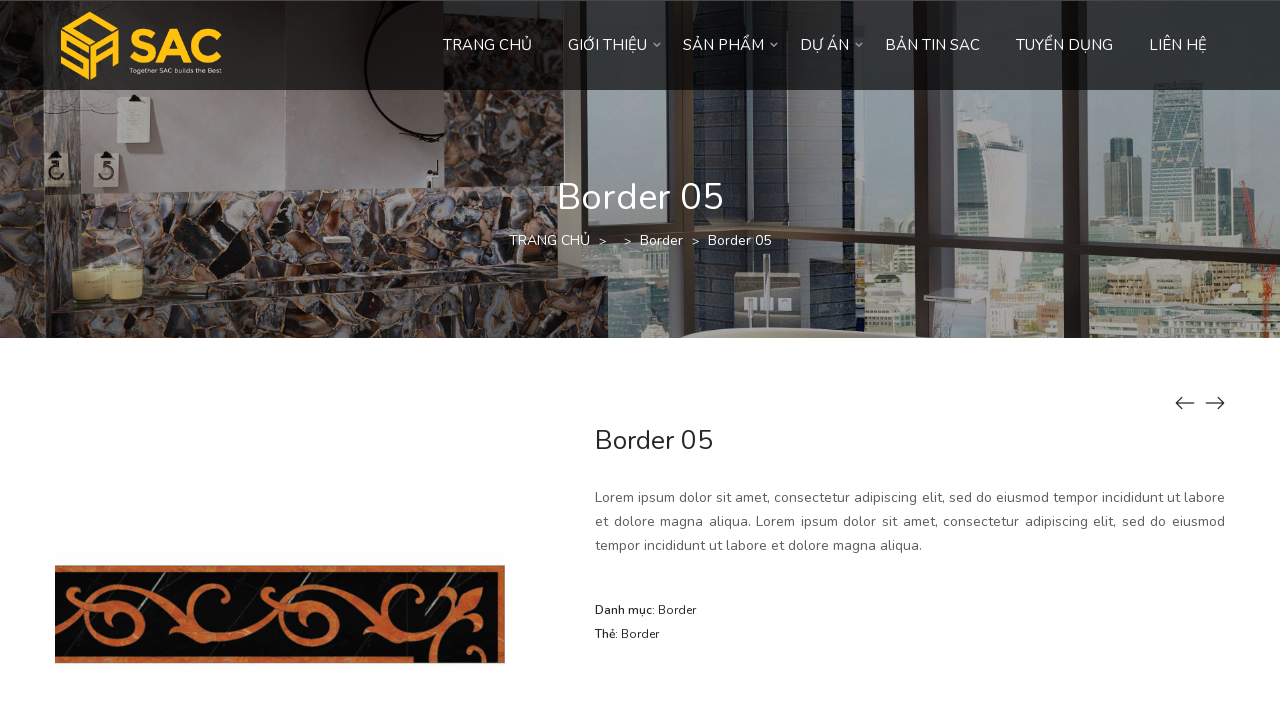

--- FILE ---
content_type: text/html; charset=UTF-8
request_url: https://sacc.vn/product/border-05/
body_size: 23549
content:
<!DOCTYPE html>
<html lang="vi">
<head>
    <meta charset="UTF-8">
    <!--[if IE]>
    <meta http-equiv="X-UA-Compatible" content="IE=edge,chrome=1">
    <![endif]-->
    <meta name="viewport" content="user-scalable=no, width=device-width, initial-scale=1.0" />
    <meta name="apple-mobile-web-app-capable" content="yes" />
    <link rel="profile" href="http://gmpg.org/xfn/11">
    <link rel="pingback" href="https://sacc.vn/xmlrpc.php">
    <title>Border 05 &#8211; SAC</title>
<meta name='robots' content='max-image-preview:large' />
<link rel='dns-prefetch' href='//fonts.googleapis.com' />
<link rel="alternate" type="application/rss+xml" title="Dòng thông tin SAC &raquo;" href="https://sacc.vn/feed/" />
<link rel="alternate" type="application/rss+xml" title="SAC &raquo; Dòng bình luận" href="https://sacc.vn/comments/feed/" />
<link rel="alternate" type="application/rss+xml" title="SAC &raquo; Border 05 Dòng bình luận" href="https://sacc.vn/product/border-05/feed/" />
<script type="text/javascript">
/* <![CDATA[ */
window._wpemojiSettings = {"baseUrl":"https:\/\/s.w.org\/images\/core\/emoji\/15.0.3\/72x72\/","ext":".png","svgUrl":"https:\/\/s.w.org\/images\/core\/emoji\/15.0.3\/svg\/","svgExt":".svg","source":{"concatemoji":"https:\/\/sacc.vn\/wp-includes\/js\/wp-emoji-release.min.js?ver=6.5.7"}};
/*! This file is auto-generated */
!function(i,n){var o,s,e;function c(e){try{var t={supportTests:e,timestamp:(new Date).valueOf()};sessionStorage.setItem(o,JSON.stringify(t))}catch(e){}}function p(e,t,n){e.clearRect(0,0,e.canvas.width,e.canvas.height),e.fillText(t,0,0);var t=new Uint32Array(e.getImageData(0,0,e.canvas.width,e.canvas.height).data),r=(e.clearRect(0,0,e.canvas.width,e.canvas.height),e.fillText(n,0,0),new Uint32Array(e.getImageData(0,0,e.canvas.width,e.canvas.height).data));return t.every(function(e,t){return e===r[t]})}function u(e,t,n){switch(t){case"flag":return n(e,"\ud83c\udff3\ufe0f\u200d\u26a7\ufe0f","\ud83c\udff3\ufe0f\u200b\u26a7\ufe0f")?!1:!n(e,"\ud83c\uddfa\ud83c\uddf3","\ud83c\uddfa\u200b\ud83c\uddf3")&&!n(e,"\ud83c\udff4\udb40\udc67\udb40\udc62\udb40\udc65\udb40\udc6e\udb40\udc67\udb40\udc7f","\ud83c\udff4\u200b\udb40\udc67\u200b\udb40\udc62\u200b\udb40\udc65\u200b\udb40\udc6e\u200b\udb40\udc67\u200b\udb40\udc7f");case"emoji":return!n(e,"\ud83d\udc26\u200d\u2b1b","\ud83d\udc26\u200b\u2b1b")}return!1}function f(e,t,n){var r="undefined"!=typeof WorkerGlobalScope&&self instanceof WorkerGlobalScope?new OffscreenCanvas(300,150):i.createElement("canvas"),a=r.getContext("2d",{willReadFrequently:!0}),o=(a.textBaseline="top",a.font="600 32px Arial",{});return e.forEach(function(e){o[e]=t(a,e,n)}),o}function t(e){var t=i.createElement("script");t.src=e,t.defer=!0,i.head.appendChild(t)}"undefined"!=typeof Promise&&(o="wpEmojiSettingsSupports",s=["flag","emoji"],n.supports={everything:!0,everythingExceptFlag:!0},e=new Promise(function(e){i.addEventListener("DOMContentLoaded",e,{once:!0})}),new Promise(function(t){var n=function(){try{var e=JSON.parse(sessionStorage.getItem(o));if("object"==typeof e&&"number"==typeof e.timestamp&&(new Date).valueOf()<e.timestamp+604800&&"object"==typeof e.supportTests)return e.supportTests}catch(e){}return null}();if(!n){if("undefined"!=typeof Worker&&"undefined"!=typeof OffscreenCanvas&&"undefined"!=typeof URL&&URL.createObjectURL&&"undefined"!=typeof Blob)try{var e="postMessage("+f.toString()+"("+[JSON.stringify(s),u.toString(),p.toString()].join(",")+"));",r=new Blob([e],{type:"text/javascript"}),a=new Worker(URL.createObjectURL(r),{name:"wpTestEmojiSupports"});return void(a.onmessage=function(e){c(n=e.data),a.terminate(),t(n)})}catch(e){}c(n=f(s,u,p))}t(n)}).then(function(e){for(var t in e)n.supports[t]=e[t],n.supports.everything=n.supports.everything&&n.supports[t],"flag"!==t&&(n.supports.everythingExceptFlag=n.supports.everythingExceptFlag&&n.supports[t]);n.supports.everythingExceptFlag=n.supports.everythingExceptFlag&&!n.supports.flag,n.DOMReady=!1,n.readyCallback=function(){n.DOMReady=!0}}).then(function(){return e}).then(function(){var e;n.supports.everything||(n.readyCallback(),(e=n.source||{}).concatemoji?t(e.concatemoji):e.wpemoji&&e.twemoji&&(t(e.twemoji),t(e.wpemoji)))}))}((window,document),window._wpemojiSettings);
/* ]]> */
</script>
<style id='wp-emoji-styles-inline-css' type='text/css'>

	img.wp-smiley, img.emoji {
		display: inline !important;
		border: none !important;
		box-shadow: none !important;
		height: 1em !important;
		width: 1em !important;
		margin: 0 0.07em !important;
		vertical-align: -0.1em !important;
		background: none !important;
		padding: 0 !important;
	}
</style>
<link rel='stylesheet' id='wp-block-library-css' href='https://sacc.vn/wp-includes/css/dist/block-library/style.min.css?ver=6.5.7'  media='all' />
<style id='classic-theme-styles-inline-css' type='text/css'>
/*! This file is auto-generated */
.wp-block-button__link{color:#fff;background-color:#32373c;border-radius:9999px;box-shadow:none;text-decoration:none;padding:calc(.667em + 2px) calc(1.333em + 2px);font-size:1.125em}.wp-block-file__button{background:#32373c;color:#fff;text-decoration:none}
</style>
<style id='global-styles-inline-css' type='text/css'>
body{--wp--preset--color--black: #000000;--wp--preset--color--cyan-bluish-gray: #abb8c3;--wp--preset--color--white: #ffffff;--wp--preset--color--pale-pink: #f78da7;--wp--preset--color--vivid-red: #cf2e2e;--wp--preset--color--luminous-vivid-orange: #ff6900;--wp--preset--color--luminous-vivid-amber: #fcb900;--wp--preset--color--light-green-cyan: #7bdcb5;--wp--preset--color--vivid-green-cyan: #00d084;--wp--preset--color--pale-cyan-blue: #8ed1fc;--wp--preset--color--vivid-cyan-blue: #0693e3;--wp--preset--color--vivid-purple: #9b51e0;--wp--preset--gradient--vivid-cyan-blue-to-vivid-purple: linear-gradient(135deg,rgba(6,147,227,1) 0%,rgb(155,81,224) 100%);--wp--preset--gradient--light-green-cyan-to-vivid-green-cyan: linear-gradient(135deg,rgb(122,220,180) 0%,rgb(0,208,130) 100%);--wp--preset--gradient--luminous-vivid-amber-to-luminous-vivid-orange: linear-gradient(135deg,rgba(252,185,0,1) 0%,rgba(255,105,0,1) 100%);--wp--preset--gradient--luminous-vivid-orange-to-vivid-red: linear-gradient(135deg,rgba(255,105,0,1) 0%,rgb(207,46,46) 100%);--wp--preset--gradient--very-light-gray-to-cyan-bluish-gray: linear-gradient(135deg,rgb(238,238,238) 0%,rgb(169,184,195) 100%);--wp--preset--gradient--cool-to-warm-spectrum: linear-gradient(135deg,rgb(74,234,220) 0%,rgb(151,120,209) 20%,rgb(207,42,186) 40%,rgb(238,44,130) 60%,rgb(251,105,98) 80%,rgb(254,248,76) 100%);--wp--preset--gradient--blush-light-purple: linear-gradient(135deg,rgb(255,206,236) 0%,rgb(152,150,240) 100%);--wp--preset--gradient--blush-bordeaux: linear-gradient(135deg,rgb(254,205,165) 0%,rgb(254,45,45) 50%,rgb(107,0,62) 100%);--wp--preset--gradient--luminous-dusk: linear-gradient(135deg,rgb(255,203,112) 0%,rgb(199,81,192) 50%,rgb(65,88,208) 100%);--wp--preset--gradient--pale-ocean: linear-gradient(135deg,rgb(255,245,203) 0%,rgb(182,227,212) 50%,rgb(51,167,181) 100%);--wp--preset--gradient--electric-grass: linear-gradient(135deg,rgb(202,248,128) 0%,rgb(113,206,126) 100%);--wp--preset--gradient--midnight: linear-gradient(135deg,rgb(2,3,129) 0%,rgb(40,116,252) 100%);--wp--preset--font-size--small: 13px;--wp--preset--font-size--medium: 20px;--wp--preset--font-size--large: 36px;--wp--preset--font-size--x-large: 42px;--wp--preset--font-family--inter: "Inter", sans-serif;--wp--preset--font-family--cardo: Cardo;--wp--preset--spacing--20: 0.44rem;--wp--preset--spacing--30: 0.67rem;--wp--preset--spacing--40: 1rem;--wp--preset--spacing--50: 1.5rem;--wp--preset--spacing--60: 2.25rem;--wp--preset--spacing--70: 3.38rem;--wp--preset--spacing--80: 5.06rem;--wp--preset--shadow--natural: 6px 6px 9px rgba(0, 0, 0, 0.2);--wp--preset--shadow--deep: 12px 12px 50px rgba(0, 0, 0, 0.4);--wp--preset--shadow--sharp: 6px 6px 0px rgba(0, 0, 0, 0.2);--wp--preset--shadow--outlined: 6px 6px 0px -3px rgba(255, 255, 255, 1), 6px 6px rgba(0, 0, 0, 1);--wp--preset--shadow--crisp: 6px 6px 0px rgba(0, 0, 0, 1);}:where(.is-layout-flex){gap: 0.5em;}:where(.is-layout-grid){gap: 0.5em;}body .is-layout-flex{display: flex;}body .is-layout-flex{flex-wrap: wrap;align-items: center;}body .is-layout-flex > *{margin: 0;}body .is-layout-grid{display: grid;}body .is-layout-grid > *{margin: 0;}:where(.wp-block-columns.is-layout-flex){gap: 2em;}:where(.wp-block-columns.is-layout-grid){gap: 2em;}:where(.wp-block-post-template.is-layout-flex){gap: 1.25em;}:where(.wp-block-post-template.is-layout-grid){gap: 1.25em;}.has-black-color{color: var(--wp--preset--color--black) !important;}.has-cyan-bluish-gray-color{color: var(--wp--preset--color--cyan-bluish-gray) !important;}.has-white-color{color: var(--wp--preset--color--white) !important;}.has-pale-pink-color{color: var(--wp--preset--color--pale-pink) !important;}.has-vivid-red-color{color: var(--wp--preset--color--vivid-red) !important;}.has-luminous-vivid-orange-color{color: var(--wp--preset--color--luminous-vivid-orange) !important;}.has-luminous-vivid-amber-color{color: var(--wp--preset--color--luminous-vivid-amber) !important;}.has-light-green-cyan-color{color: var(--wp--preset--color--light-green-cyan) !important;}.has-vivid-green-cyan-color{color: var(--wp--preset--color--vivid-green-cyan) !important;}.has-pale-cyan-blue-color{color: var(--wp--preset--color--pale-cyan-blue) !important;}.has-vivid-cyan-blue-color{color: var(--wp--preset--color--vivid-cyan-blue) !important;}.has-vivid-purple-color{color: var(--wp--preset--color--vivid-purple) !important;}.has-black-background-color{background-color: var(--wp--preset--color--black) !important;}.has-cyan-bluish-gray-background-color{background-color: var(--wp--preset--color--cyan-bluish-gray) !important;}.has-white-background-color{background-color: var(--wp--preset--color--white) !important;}.has-pale-pink-background-color{background-color: var(--wp--preset--color--pale-pink) !important;}.has-vivid-red-background-color{background-color: var(--wp--preset--color--vivid-red) !important;}.has-luminous-vivid-orange-background-color{background-color: var(--wp--preset--color--luminous-vivid-orange) !important;}.has-luminous-vivid-amber-background-color{background-color: var(--wp--preset--color--luminous-vivid-amber) !important;}.has-light-green-cyan-background-color{background-color: var(--wp--preset--color--light-green-cyan) !important;}.has-vivid-green-cyan-background-color{background-color: var(--wp--preset--color--vivid-green-cyan) !important;}.has-pale-cyan-blue-background-color{background-color: var(--wp--preset--color--pale-cyan-blue) !important;}.has-vivid-cyan-blue-background-color{background-color: var(--wp--preset--color--vivid-cyan-blue) !important;}.has-vivid-purple-background-color{background-color: var(--wp--preset--color--vivid-purple) !important;}.has-black-border-color{border-color: var(--wp--preset--color--black) !important;}.has-cyan-bluish-gray-border-color{border-color: var(--wp--preset--color--cyan-bluish-gray) !important;}.has-white-border-color{border-color: var(--wp--preset--color--white) !important;}.has-pale-pink-border-color{border-color: var(--wp--preset--color--pale-pink) !important;}.has-vivid-red-border-color{border-color: var(--wp--preset--color--vivid-red) !important;}.has-luminous-vivid-orange-border-color{border-color: var(--wp--preset--color--luminous-vivid-orange) !important;}.has-luminous-vivid-amber-border-color{border-color: var(--wp--preset--color--luminous-vivid-amber) !important;}.has-light-green-cyan-border-color{border-color: var(--wp--preset--color--light-green-cyan) !important;}.has-vivid-green-cyan-border-color{border-color: var(--wp--preset--color--vivid-green-cyan) !important;}.has-pale-cyan-blue-border-color{border-color: var(--wp--preset--color--pale-cyan-blue) !important;}.has-vivid-cyan-blue-border-color{border-color: var(--wp--preset--color--vivid-cyan-blue) !important;}.has-vivid-purple-border-color{border-color: var(--wp--preset--color--vivid-purple) !important;}.has-vivid-cyan-blue-to-vivid-purple-gradient-background{background: var(--wp--preset--gradient--vivid-cyan-blue-to-vivid-purple) !important;}.has-light-green-cyan-to-vivid-green-cyan-gradient-background{background: var(--wp--preset--gradient--light-green-cyan-to-vivid-green-cyan) !important;}.has-luminous-vivid-amber-to-luminous-vivid-orange-gradient-background{background: var(--wp--preset--gradient--luminous-vivid-amber-to-luminous-vivid-orange) !important;}.has-luminous-vivid-orange-to-vivid-red-gradient-background{background: var(--wp--preset--gradient--luminous-vivid-orange-to-vivid-red) !important;}.has-very-light-gray-to-cyan-bluish-gray-gradient-background{background: var(--wp--preset--gradient--very-light-gray-to-cyan-bluish-gray) !important;}.has-cool-to-warm-spectrum-gradient-background{background: var(--wp--preset--gradient--cool-to-warm-spectrum) !important;}.has-blush-light-purple-gradient-background{background: var(--wp--preset--gradient--blush-light-purple) !important;}.has-blush-bordeaux-gradient-background{background: var(--wp--preset--gradient--blush-bordeaux) !important;}.has-luminous-dusk-gradient-background{background: var(--wp--preset--gradient--luminous-dusk) !important;}.has-pale-ocean-gradient-background{background: var(--wp--preset--gradient--pale-ocean) !important;}.has-electric-grass-gradient-background{background: var(--wp--preset--gradient--electric-grass) !important;}.has-midnight-gradient-background{background: var(--wp--preset--gradient--midnight) !important;}.has-small-font-size{font-size: var(--wp--preset--font-size--small) !important;}.has-medium-font-size{font-size: var(--wp--preset--font-size--medium) !important;}.has-large-font-size{font-size: var(--wp--preset--font-size--large) !important;}.has-x-large-font-size{font-size: var(--wp--preset--font-size--x-large) !important;}
.wp-block-navigation a:where(:not(.wp-element-button)){color: inherit;}
:where(.wp-block-post-template.is-layout-flex){gap: 1.25em;}:where(.wp-block-post-template.is-layout-grid){gap: 1.25em;}
:where(.wp-block-columns.is-layout-flex){gap: 2em;}:where(.wp-block-columns.is-layout-grid){gap: 2em;}
.wp-block-pullquote{font-size: 1.5em;line-height: 1.6;}
</style>
<link rel='stylesheet' id='contact-form-7-css' href='https://sacc.vn/wp-content/plugins/contact-form-7/includes/css/styles.css?ver=5.9.8'  media='all' />
<link rel='stylesheet' id='photoswipe-css' href='https://sacc.vn/wp-content/plugins/woocommerce/assets/css/photoswipe/photoswipe.min.css?ver=9.4.4'  media='all' />
<link rel='stylesheet' id='photoswipe-default-skin-css' href='https://sacc.vn/wp-content/plugins/woocommerce/assets/css/photoswipe/default-skin/default-skin.min.css?ver=9.4.4'  media='all' />
<style id='woocommerce-inline-inline-css' type='text/css'>
.woocommerce form .form-row .required { visibility: visible; }
</style>
<link rel='stylesheet' id='lahfb-frontend-styles-css' href='https://sacc.vn/wp-content/plugins/lastudio-header-footer-builders/assets/src/frontend/header-builder.css?ver=1.0.5'  media='all' />
<link rel='stylesheet' id='font-awesome-css' href='https://sacc.vn/wp-content/themes/zuka/assets/css/font-awesome.min.css?ver=1.0'  media='all' />
<style id='font-awesome-inline-css' type='text/css'>
@font-face{
                font-family: 'FontAwesome';
                src: url('//sacc.vn/wp-content/themes/zuka/assets/fonts/fontawesome-webfont.eot');
                src: url('//sacc.vn/wp-content/themes/zuka/assets/fonts/fontawesome-webfont.eot') format('embedded-opentype'),
                     url('//sacc.vn/wp-content/themes/zuka/assets/fonts/fontawesome-webfont.woff2') format('woff2'),
                     url('//sacc.vn/wp-content/themes/zuka/assets/fonts/fontawesome-webfont.woff') format('woff'),
                     url('//sacc.vn/wp-content/themes/zuka/assets/fonts/fontawesome-webfont.ttf') format('truetype'),
                     url('//sacc.vn/wp-content/themes/zuka/assets/fonts/fontawesome-webfont.svg') format('svg');
                font-weight:normal;
                font-style:normal
            }
</style>
<link rel='stylesheet' id='zuka-theme-css' href='https://sacc.vn/wp-content/themes/zuka/style.css?ver=1.0'  media='all' />
<style id='zuka-theme-inline-css' type='text/css'>
.site-loading .la-image-loading {opacity: 1;visibility: visible}.la-image-loading.spinner-custom .content {width: 100px;margin-top: -50px;height: 100px;margin-left: -50px;text-align: center}.la-image-loading.spinner-custom .content img {width: auto;margin: 0 auto}.site-loading #page.site {opacity: 0;transition: all .3s ease-in-out}#page.site {opacity: 1}.la-image-loading {opacity: 0;position: fixed;z-index: 999999;left: 0;top: 0;right: 0;bottom: 0;background: #fff;overflow: hidden;transition: all .3s ease-in-out;-webkit-transition: all .3s ease-in-out;visibility: hidden}.la-image-loading .content {position: absolute;width: 50px;height: 50px;top: 50%;left: 50%;margin-left: -25px;margin-top: -25px}.la-loader.spinner1 {width: 40px;height: 40px;margin: 5px;display: block;box-shadow: 0 0 20px 0 rgba(0, 0, 0, 0.15);-webkit-box-shadow: 0 0 20px 0 rgba(0, 0, 0, 0.15);-webkit-animation: la-rotateplane 1.2s infinite ease-in-out;animation: la-rotateplane 1.2s infinite ease-in-out;border-radius: 3px;-moz-border-radius: 3px;-webkit-border-radius: 3px}.la-loader.spinner2 {width: 40px;height: 40px;margin: 5px;box-shadow: 0 0 20px 0 rgba(0, 0, 0, 0.15);-webkit-box-shadow: 0 0 20px 0 rgba(0, 0, 0, 0.15);border-radius: 100%;-webkit-animation: la-scaleout 1.0s infinite ease-in-out;animation: la-scaleout 1.0s infinite ease-in-out}.la-loader.spinner3 {margin: 15px 0 0 -10px;width: 70px;text-align: center}.la-loader.spinner3 [class*="bounce"] {width: 18px;height: 18px;box-shadow: 0 0 20px 0 rgba(0, 0, 0, 0.15);-webkit-box-shadow: 0 0 20px 0 rgba(0, 0, 0, 0.15);border-radius: 100%;display: inline-block;-webkit-animation: la-bouncedelay 1.4s infinite ease-in-out;animation: la-bouncedelay 1.4s infinite ease-in-out;-webkit-animation-fill-mode: both;animation-fill-mode: both}.la-loader.spinner3 .bounce1 {-webkit-animation-delay: -.32s;animation-delay: -.32s}.la-loader.spinner3 .bounce2 {-webkit-animation-delay: -.16s;animation-delay: -.16s}.la-loader.spinner4 {margin: 5px;width: 40px;height: 40px;text-align: center;-webkit-animation: la-rotate 2.0s infinite linear;animation: la-rotate 2.0s infinite linear}.la-loader.spinner4 [class*="dot"] {width: 60%;height: 60%;display: inline-block;position: absolute;top: 0;border-radius: 100%;-webkit-animation: la-bounce 2.0s infinite ease-in-out;animation: la-bounce 2.0s infinite ease-in-out;box-shadow: 0 0 20px 0 rgba(0, 0, 0, 0.15);-webkit-box-shadow: 0 0 20px 0 rgba(0, 0, 0, 0.15)}.la-loader.spinner4 .dot2 {top: auto;bottom: 0;-webkit-animation-delay: -1.0s;animation-delay: -1.0s}.la-loader.spinner5 {margin: 5px;width: 40px;height: 40px}.la-loader.spinner5 div {width: 33%;height: 33%;float: left;-webkit-animation: la-cubeGridScaleDelay 1.3s infinite ease-in-out;animation: la-cubeGridScaleDelay 1.3s infinite ease-in-out}.la-loader.spinner5 div:nth-child(1), .la-loader.spinner5 div:nth-child(5), .la-loader.spinner5 div:nth-child(9) {-webkit-animation-delay: .2s;animation-delay: .2s}.la-loader.spinner5 div:nth-child(2), .la-loader.spinner5 div:nth-child(6) {-webkit-animation-delay: .3s;animation-delay: .3s}.la-loader.spinner5 div:nth-child(3) {-webkit-animation-delay: .4s;animation-delay: .4s}.la-loader.spinner5 div:nth-child(4), .la-loader.spinner5 div:nth-child(8) {-webkit-animation-delay: .1s;animation-delay: .1s}.la-loader.spinner5 div:nth-child(7) {-webkit-animation-delay: 0s;animation-delay: 0s}@-webkit-keyframes la-rotateplane {0% {-webkit-transform: perspective(120px)}50% {-webkit-transform: perspective(120px) rotateY(180deg)}100% {-webkit-transform: perspective(120px) rotateY(180deg) rotateX(180deg)}}@keyframes la-rotateplane {0% {transform: perspective(120px) rotateX(0deg) rotateY(0deg)}50% {transform: perspective(120px) rotateX(-180.1deg) rotateY(0deg)}100% {transform: perspective(120px) rotateX(-180deg) rotateY(-179.9deg)}}@-webkit-keyframes la-scaleout {0% {-webkit-transform: scale(0)}100% {-webkit-transform: scale(1);opacity: 0}}@keyframes la-scaleout {0% {transform: scale(0);-webkit-transform: scale(0)}100% {transform: scale(1);-webkit-transform: scale(1);opacity: 0}}@-webkit-keyframes la-bouncedelay {0%, 80%, 100% {-webkit-transform: scale(0)}40% {-webkit-transform: scale(1)}}@keyframes la-bouncedelay {0%, 80%, 100% {transform: scale(0)}40% {transform: scale(1)}}@-webkit-keyframes la-rotate {100% {-webkit-transform: rotate(360deg)}}@keyframes la-rotate {100% {transform: rotate(360deg);-webkit-transform: rotate(360deg)}}@-webkit-keyframes la-bounce {0%, 100% {-webkit-transform: scale(0)}50% {-webkit-transform: scale(1)}}@keyframes la-bounce {0%, 100% {transform: scale(0)}50% {transform: scale(1)}}@-webkit-keyframes la-cubeGridScaleDelay {0% {-webkit-transform: scale3d(1, 1, 1)}35% {-webkit-transform: scale3d(0, 0, 1)}70% {-webkit-transform: scale3d(1, 1, 1)}100% {-webkit-transform: scale3d(1, 1, 1)}}@keyframes la-cubeGridScaleDelay {0% {transform: scale3d(1, 1, 1)}35% {transform: scale3d(0, 0, 1)}70% {transform: scale3d(1, 1, 1)}100% {transform: scale3d(1, 1, 1)}}.la-loader.spinner1, .la-loader.spinner2, .la-loader.spinner3 [class*="bounce"], .la-loader.spinner4 [class*="dot"], .la-loader.spinner5 div{background-color: #ffc10e}.show-when-logged{display: none !important}.section-page-header{color: #ffffff;background-image: url(//sacc.vn/wp-content/uploads/2019/08/nen-top-4.jpg);background-repeat: no-repeat;background-position: center top;background-size: cover;background-color: #6b6b6b}.section-page-header .page-title{color: #ffffff}.section-page-header a{color: #ffffff}.section-page-header a:hover{color: #ffc10e}.section-page-header .page-header-inner{padding-top: 25px;padding-bottom: 25px}@media(min-width: 768px){.section-page-header .page-header-inner{padding-top: 25px;padding-bottom: 25px}}@media(min-width: 992px){.section-page-header .page-header-inner{padding-top: 85px;padding-bottom: 85px}}@media(min-width: 1440px){.section-page-header .page-header-inner{padding-top: 85px;padding-bottom: 85px}}.site-main{padding-top:50px;padding-bottom:30px}body.zuka-body{font-size: 14px;background-repeat: repeat;background-position: left top}body.zuka-body.body-boxed #page.site{width: 1230px;max-width: 100%;margin-left: auto;margin-right: auto;background-repeat: repeat;background-position: left top}body.zuka-body.body-boxed .site-header .site-header-inner{max-width: 1230px}body.zuka-body.body-boxed .site-header.is-sticky .site-header-inner{left: calc( (100% - 1230px)/2 );left: -webkit-calc( (100% - 1230px)/2 )}#masthead_aside,.site-header .site-header-inner{background-repeat: repeat;background-position: left top;background-attachment: scroll;background-color: #fff}.enable-header-transparency .site-header:not(.is-sticky) .site-header-inner{background-repeat: repeat;background-position: left top;background-attachment: scroll;background-color: rgba(0,0,0,0)}.footer-top{background-image: url(//sacc.vn/wp-content/uploads/2019/07/background-footer2.jpg);background-repeat: no-repeat;background-position: left top;background-size: cover;padding-top:50px;padding-bottom:25px}.open-newsletter-popup .lightcase-inlineWrap{background-repeat: repeat;background-position: left top}.header-v6 #masthead_aside .mega-menu > li > a,.header-v7 #header_aside .mega-menu > li > a,.site-main-nav .main-menu > li > a{font-size: 16px}.mega-menu .popup{font-size: 13px}.mega-menu .mm-popup-wide .inner > ul.sub-menu > li li > a,.mega-menu .mm-popup-narrow li.menu-item > a{font-size: 13px}.mega-menu .mm-popup-wide .inner > ul.sub-menu > li > a{font-size: 13px}.site-header .site-branding a{height: 100px;line-height: 100px}.site-header .header-component-inner{padding-top: 30px;padding-bottom: 30px}.site-header .header-main .la_com_action--dropdownmenu .menu,.site-header .mega-menu > li > .popup{margin-top: 50px}.site-header .header-main .la_com_action--dropdownmenu:hover .menu,.site-header .mega-menu > li:hover > .popup{margin-top: 30px}.site-header.is-sticky .site-branding a{height: 80px;line-height: 80px}.site-header.is-sticky .header-component-inner{padding-top: 20px;padding-bottom: 20px}.site-header.is-sticky .header-main .la_com_action--dropdownmenu .menu,.site-header.is-sticky .mega-menu > li > .popup{margin-top: 40px}.site-header.is-sticky .header-main .la_com_action--dropdownmenu:hover .menu,.site-header.is-sticky .mega-menu > li:hover > .popup{margin-top: 20px}@media(max-width: 1300px) and (min-width: 992px){.site-header .site-branding a{height: 100px;line-height: 100px}.site-header .header-component-inner{padding-top: 30px;padding-bottom: 30px}.site-header .header-main .la_com_action--dropdownmenu .menu,.site-header .mega-menu > li > .popup{margin-top: 50px}.site-header .header-main .la_com_action--dropdownmenu:hover .menu,.site-header .mega-menu > li:hover > .popup{margin-top: 30px}.site-header.is-sticky .site-branding a{height: 80px;line-height: 80px}.site-header.is-sticky .header-component-inner{padding-top: 20px;padding-bottom: 20px}.site-header.is-sticky .header-main .la_com_action--dropdownmenu .menu,.site-header.is-sticky .mega-menu > li > .popup{margin-top: 40px}.site-header.is-sticky .header-main .la_com_action--dropdownmenu:hover .menu,.site-header.is-sticky .mega-menu > li:hover > .popup{margin-top: 20px}}@media(max-width: 991px){.site-header-mobile .site-branding a{height: 70px;line-height: 70px}.site-header-mobile .header-component-inner{padding-top: 15px;padding-bottom: 15px}.site-header-mobile.is-sticky .site-branding a{height: 70px;line-height: 70px}.site-header-mobile.is-sticky .header-component-inner{padding-top: 15px;padding-bottom: 15px}}.header-v5 #masthead_aside{background-repeat: repeat;background-position: left top;background-attachment: scroll;background-color: #fff}.header-v5.enable-header-transparency #masthead_aside{background-repeat: repeat;background-position: left top;background-attachment: scroll;background-color: rgba(0,0,0,0)}.widget_recent_entries .pr-item .pr-item--right a, .heading-header-2 span, .showposts-loop .entry-title, .showposts-loop.grid-slider .loop__item__info .entry-title, .showposts-loop.grid-6 .loop__item__info .entry-title, .showposts-loop.grid-4 .loop__item__info .entry-title, .single_post_item--title .entry-title, .single_post_quote_wrap .quote-wrapper .format-content, .la_testimonials--style-2 .loop__item__desc, .la_testimonials--style-3 .loop__item__desc, .la_testimonials--style-4 .loop__item__desc, .la_testimonials--style-5 .loop__item__desc, .la_testimonials--style-7 .loop__item__desc, .la_testimonials--style-9 .loop__item__desc, .la-sc-icon-boxes.icon-type-number .type-number, .member--style-1 .loop__item__meta, .member--style-2 .member__item__role, .la-newsletter-popup h4, .la-blockquote.style-2 p, .la-blockquote.style-3 p, .products-grid-3 .product_item--info .product_item--title, .home_06_tab_product .vc_tta-tabs-list li a, blockquote:not(.la-blockquote),.la_testimonials--style-1 .loop__item__desc,.la_testimonials--style-1 .testimonial_item--role,.la_testimonials--style-8 .loop__item__desc,.elm-countdown.elm-countdown-style-3 .countdown-period,.elm-countdown.elm-countdown-style-4 .countdown-period,.la-blockquote.style-4 p,.three-font-family,.highlight-font-family {font-family: "Nunito", "Helvetica Neue", Arial, sans-serif}h1,.h1, h2,.h2, h3,.h3, h4,.h4, h5,.h5, h6,.h6, .la-service-box.service-type-3 .b-title1, .heading-font-family {font-family: "Nunito", "Helvetica Neue", Arial, sans-serif}body, .heading-header-2 span span, .la-blockquote.style-1 footer, .blog-custom-home-10 .showposts-loop .loop__item__info .entry-title, blockquote:not(.la-blockquote) cite {font-family: "Nunito", "Helvetica Neue", Arial, sans-serif}.background-color-primary, .slick__nav_style1 .slick-slider .slick-arrow:hover, .item--link-overlay:before, .slick-arrow.circle-border:hover, .lahfb-nav-wrap #nav > li.menu-item > a:before, .lahfb-nav-wrap #nav li.mega ul.sub-menu ul.mm-mega-ul > li > a:before, .lahfb-header-woo-cart-toggle .la-cart-modal-icon .header-cart-count-icon, #lastudio-header-builder .search-icon-primary.lahfb-search form:before, .dl-menu .tip.hot,.mega-menu .tip.hot,.menu .tip.hot, .showposts-loop.grid-slider .btn-readmore:hover, .comment-form .form-submit input:hover, .la_testimonials--style-4 .loop__item__desc:after, .pf-default.pf-style-1 .loop__item__info:after, .pf-default.pf-style-2 .loop__item__info, .pf-default.pf-style-4 .loop__item__info:after, .pf-default.pf-style-5 .loop__item__thumbnail--linkoverlay:before, .member--style-3 .member__item .item--social a:hover, .member--style-3 .loop__item__info2 .loop__item__meta:before, .member--style-4 .loop__item__thumbnail .item--social a:hover, .member--style-7 .loop__item__thumbnail .item--social a:hover, .pricing.style-1:hover .pricing__action a, .pricing.style-4:hover .pricing__action a, .pricing.style-5:hover .pricing__action a, .la-banner-box .banner--btn:hover, .woocommerce > .return-to-shop .button:hover, .la-newsletter-popup .yikes-easy-mc-form .yikes-easy-mc-submit-button:hover, .la_hotspot_sc[data-style="color_pulse"] .la_hotspot, .la_hotspot_sc .la_hotspot_wrap .nttip, .single-release-content .lastudio-release-buttons .lastudio-release-button a, .social-media-link.style-round a:hover, .social-media-link.style-square a:hover, .social-media-link.style-circle a:hover, .social-media-link.style-outline a:hover, .social-media-link.style-circle-outline a:hover, .wpcf7-submit:hover, .la-timeline-wrap.style-1 .timeline-block .timeline-dot, .product_item--info .elm-countdown .countdown-row, .products-list .product_item .product_item--thumbnail .product_item--action .quickview:hover,.products-list.products-list-special_1 .product_item--info .button:hover,.products-grid-3 .product_item_thumbnail_action .button:hover,.products-grid-2 .product_item_thumbnail_action .button:hover,.products-grid-1 .product_item_thumbnail_action .button:hover, .products-grid-3 .product_item_thumbnail_action .button.ajax_add_to_cart:hover, .products-grid-2 .product_item--action .button.add_to_cart_button, .woocommerce.special_offers .product_item--info .la-custom-badge, .la-woo-product-gallery > .woocommerce-product-gallery__trigger, .product--summary .single_add_to_cart_button:hover, .product--summary .add_compare:hover,.product--summary .add_wishlist:hover, .woocommerce-MyAccount-navigation li:hover a, .woocommerce-MyAccount-navigation li.is-active a, .registration-form .button, .socials-color a:hover, .home_05_banner_06.la-banner-box .banner--btn,.home_05_banner_3.la-banner-box .banner--btn,.home_05_banner_1.la-banner-box .banner--btn, .home_04_banner_slider_01 .slick-slider .slick-arrow:hover, .home_04_banner_slider_02 .slick-slider .slick-arrow:hover, .title-custom-deal, .heading_custom_blog_popular, .page-links > span:not(.page-links-title), .page-links > a:hover, .la-custom-badge, .calendar_wrap #today {background-color: #ffc10e}.background-color-secondary, .la-pagination ul .page-numbers.current, .la-pagination ul .page-numbers:hover, .slick-slider .slick-dots button, .wc-toolbar .wc-ordering ul li:hover a, .wc-toolbar .wc-ordering ul li.active a, .widget_layered_nav.widget_layered_nav--borderstyle li:hover a, .widget_layered_nav.widget_layered_nav--borderstyle li.active a, .comment-form .form-submit input, .pf-default.pf-style-3 .loop__item__info:after, .pricing.style-1 .pricing__action a, .woocommerce > .return-to-shop .button, .la-newsletter-popup .yikes-easy-mc-form .yikes-easy-mc-submit-button, .single-release-content .lastudio-release-buttons .lastudio-release-button a:hover, .social-media-link.style-round a, .social-media-link.style-square a, .social-media-link.style-circle a, .product--summary .single_add_to_cart_button {background-color: #262626}.background-color-secondary, .socials-color a {background-color: #9d9d9d}.background-color-body {background-color: rgba(0,0,0,0.7)}.background-color-border, .showposts-loop.showposts-list.list-2 .loop__item__meta__middle:before, .custom-product-wrap .block_heading--title span:after {background-color: #e8e8e8}.showposts-loop.grid-slider .loop__item__inner, .la-woo-thumbs .la-thumb.slick-current.slick-active, #navigation_carousel_home1 button:hover {background-color: #262626}.la__tta .tab--2 .vc_tta-tabs-list li a:hover, .la__tta .tab--2 .vc_tta-tabs-list .vc_active a,.products-list.products-list-special_1 .product_item--info .elm-countdown .countdown-row, .home_09_banner_top.la-banner-box .banner--btn:hover {background-color: #0A9400}.home_05_banner_2.la-banner-box .banner--btn {background-color: #1C34AE}a:hover, .elm-loadmore-ajax a:hover, .search-form .search-button:hover, .slick-slider .slick-dots li:hover span,.slick-slider .slick-dots .slick-active span, .slick-slider .slick-arrow:hover,.la-slick-nav .slick-arrow:hover, .vertical-style ul li:hover a, .vertical-style ul li.active a, .widget.widget_product_tag_cloud a.active,.widget.widget_product_tag_cloud .active a,.widget.product-sort-by .active a,.widget.widget_layered_nav .active a,.widget.la-price-filter-list .active a, .product_list_widget a:hover, .lahfb-wrap .lahfb-nav-wrap #nav li.current ul li a:hover,.lahfb-wrap .lahfb-nav-wrap #nav ul.sub-menu li.current > a,.lahfb-wrap .lahfb-nav-wrap #nav ul li.menu-item:hover > a, #header_aside .btn-aside-toggle:hover, .dl-menu .tip.hot .tip-arrow:before,.mega-menu .tip.hot .tip-arrow:before,.menu .tip.hot .tip-arrow:before, .site-footer .social-media-link.style-default a i:hover, .showposts-loop.showposts-list .btn-readmore:hover, .showposts-loop.showposts-list.list-2 .loop__item__meta__top, .showposts-loop.showposts-list.list-3 .blog_item--category-link, .showposts-loop.grid-slider .loop__item__meta__top, .showposts-loop.grid-6 .loop__item__meta__top, .showposts-loop.grid-4 .loop__item__meta__top, .showposts-loop.grid-6 .btn-readmore:hover, .showposts-loop.grid-4 .btn-readmore:hover, .showposts-loop.grid-5 .loop__item__meta__top, .single-post-detail .loop__item__termlink, .post-navigation .nav-links .blog_pn_nav-text:hover,.post-navigation .nav-links .blog_pn_nav-title:hover, .la_testimonials--style-2 .entry-title, .la_testimonials--style-3 .entry-title, ul.list-icon-checked li:before,ol.list-icon-checked li:before,.list-icon-checked .wpb_wrapper > ol li:before,.list-icon-checked .wpb_wrapper > ul li:before, ul.list-icon-checked2 li:before,ol.list-icon-checked2 li:before,.list-icon-checked2 .wpb_wrapper > ol li:before,.list-icon-checked2 .wpb_wrapper > ul li:before, ul.list-icon-dots li:before,ol.list-icon-dots li:before,.list-icon-dots .wpb_wrapper > ol li:before,.list-icon-dots .wpb_wrapper > ul li:before, .ul_list__margin ul li:before, .vc_custom_heading.heading__button a:hover, .vc_custom_heading.heading__button2 a:hover, .member--style-3 .member__item .entry-title a:hover, .member--style-5 .entry-title, .member--style-7 .loop__item__meta, .wpb-js-composer .la__tta .vc_active .vc_tta-panel-heading .vc_tta-panel-title, .la__tta .tab--5 .elm-loadmore-ajax a:hover, .la__ttaac > .vc_tta.accordion--1 .vc_tta-panel.vc_active .vc_tta-title-text, .la-service-box.service-type-4 .box-inner:hover .b-title1, .easy_mc__style1 .yikes-easy-mc-form .yikes-easy-mc-submit-button:hover, .easy_mc__style3 .yikes-easy-mc-form .yikes-easy-mc-submit-button:hover, .la-lists-icon .la-sc-icon-item > span, ul.list-dots.primary > li:before,ul.list-checked.primary > li:before, body .vc_toggle.vc_toggle_default.vc_toggle_active .vc_toggle_title h4, .la-timeline-wrap.style-1 .timeline-block .timeline-subtitle, .product_item--thumbnail .elm-countdown .countdown-amount, .product_item .price ins, .product--summary .social--sharing a:hover, .cart-collaterals .woocommerce-shipping-calculator .button:hover,.cart-collaterals .la-coupon .button:hover, #customer_login .woocommerce-privacy-policy-text a, p.lost_password, .home_01_banner_slide .la-banner-box .banner--btn:hover, .home_03_banner_style.la-banner-box .banner--btn:hover, .home_05_box_product_top .products-grid .product_item .price .amount, .home_04_banner_slider_01 .slick-slider .slick-arrow:hover, .home_04_banner_slider_02 .slick-slider .slick-arrow:hover, .header-vdefault .loop__item__meta__top .loop__item__termlink a {color: #ffc10e}.text-color-primary {color: #ffc10e !important}.slick-arrow.circle-border:hover, .swatch-wrapper:hover, .swatch-wrapper.selected, .showposts-loop.grid-slider .btn-readmore:hover, .vc_custom_heading.heading__button a:hover, .member--style-2 .loop__item__thumbnail:after, .la__tta .tab--5 .elm-loadmore-ajax a:hover, .la-banner-box .banner--btn:hover, .la-service-box.service-type-4 .box-inner:hover, .social-media-link.style-outline a:hover, .social-media-link.style-circle-outline a:hover, .products-list.products-list-special_1 > li.product_item:nth-child(1) .product_item--info .add_to_cart_button:hover, .products-grid-3 .product_item_thumbnail_action .button.ajax_add_to_cart:hover, .products-grid-2 .product_item--action .button.add_to_cart_button, .home_05_banner_06.la-banner-box .banner--btn,.home_05_banner_3.la-banner-box .banner--btn,.home_05_banner_1.la-banner-box .banner--btn, .home_10_banner_top.la-banner-box .banner--btn:hover {border-color: #ffc10e}.border-color-primary {border-color: #ffc10e !important}.border-top-color-primary {border-top-color: #ffc10e !important}.border-bottom-color-primary {border-bottom-color: #ffc10e !important}.border-left-color-primary {border-left-color: #ffc10e !important}.border-right-color-primary {border-right-color: #ffc10e !important}.text-color-six {color: #1C34AE !important}.home_05_banner_2.la-banner-box .banner--btn {border-color: #1C34AE}.border-color-six {border-color: #1C34AE !important}.border-top-color-six {border-top-color: #1C34AE !important}.border-bottom-color-six {border-bottom-color: #1C34AE !important}.border-left-color-six {border-left-color: #1C34AE !important}.border-right-color-six {border-right-color: #1C34AE !important}.text-color-five {color: #4C3891 !important}.border-color-five {border-color: #4C3891 !important}.border-top-color-five {border-top-color: #4C3891 !important}.border-bottom-color-five {border-bottom-color: #4C3891 !important}.border-left-color-five {border-left-color: #4C3891 !important}.border-right-color-five {border-right-color: #4C3891 !important}.box-banner:hover .b-title {color: #0A9400}.text-color-four {color: #0A9400 !important}.la__tta .tab--2 .vc_tta-tabs-list li a:hover, .la__tta .tab--2 .vc_tta-tabs-list .vc_active a, .home_09_banner_top.la-banner-box .banner--btn:hover {border-color: #0A9400}.border-color-four {border-color: #0A9400 !important}.border-top-color-four {border-top-color: #0A9400 !important}.border-bottom-color-four {border-bottom-color: #0A9400 !important}.border-left-color-four {border-left-color: #0A9400 !important}.border-right-color-four {border-right-color: #0A9400 !important}.woocommerce-message,.woocommerce-error,.woocommerce-info, .form-row label, .wc-toolbar .woocommerce-result-count,.wc-toolbar .wc-view-toggle .active, .wc-toolbar .wc-view-count li.active, div.quantity, .widget_recent_entries .pr-item .pr-item--right a:not(:hover), .widget_recent_comments li.recentcomments a, .product_list_widget a, .product_list_widget .amount, .sf-fields .search-field:focus, #header_aside .btn-aside-toggle, .widget.widget_product_tag_cloud .tagcloud, .sidebar-inner .dokan-category-menu #cat-drop-stack > ul li.parent-cat-wrap, .showposts-loop .loop__item__meta--footer, .author-info__name,.author-info__link, .post-navigation .blog_pn_nav-title, .post-navigation .blog_pn_nav-text, .commentlist .comment-meta .comment-author, .woocommerce-Reviews .woocommerce-review__author, .woocommerce-Reviews .woocommerce-Reviews-title,.comments-container .comments-title h3,.comment-respond .comment-reply-title, .portfolio-nav, .pf-info-wrapper .pf-info-label, .pf-info-wrapper .social--sharing a:hover, .la_testimonials--style-1 .loop__item__desc, .la_testimonials--style-2 .testimonial_item, .la_testimonials--style-3 .loop__item__desc, .la_testimonials--style-4, .la_testimonials--style-6 .entry-title, .la_testimonials--style-6 .testimonial_item--role, .la_testimonials--style-7 .loop__item__inner, .la_testimonials--style-9 .loop__item__inner2, .la_testimonials--style-10 .loop__item__inner2, .ib-link-read_more .icon-boxes-inner > a:not(:hover), .vc_custom_heading.heading__button a, .vc_custom_heading.heading__button2 a, .vc_custom_heading.heading__button_intab a, .pf-default.pf-style-6 .loop__item__info, .pf-special.pf-style-1 .loop__item__info, .member--style-2 .member__item__role, .member--style-3 .member__item .item--social, .member--style-5 .loop__item__info, .pricing.style-2 .pricing__price-box, .pricing.style-3 .pricing__title, .pricing.style-3 .pricing__price-box, .elm-countdown.elm-countdown-style-1 .countdown-amount, .elm-countdown.elm-countdown-style-3 .countdown-amount, .elm-countdown.elm-countdown-style-4, .la__tta .tab--3 .vc_tta-tabs-list .vc_active a, .la__tta .tab--4 .vc_tta-tabs-list .vc_active a, .la__tta .tab--5 .vc_tta-tabs-list .vc_active a, .la-service-box.service-type-1 .banner--info, .la-service-box.service-type-3 .b-title1, .la-service-box.service-type-4 .b-title1, .la-service-box.service-type-5, .easy_mc__style1 .yikes-easy-mc-form .yikes-easy-mc-email:focus, .easy_mc__style3 .yikes-easy-mc-form .yikes-easy-mc-submit-button, .single-release-content .release-info-container .release-meta-container strong, .la-blockquote.style-4, .la-blockquote.style-3, ul.list-dots.secondary > li:before,ul.list-checked.secondary > li:before, .product_item .price > .amount, .products-list .product_item .price, .products-list .product_item .product_item--info .add_compare,.products-list .product_item .product_item--info .add_wishlist, .products-list-mini .product_item .price, .products-list .product_item .product_item--thumbnail .product_item--action .quickview,.products-list.products-list-special_1 .product_item--info .button,.products-grid-3 .product_item_thumbnail_action .button,.products-grid-2 .product_item_thumbnail_action .button,.products-grid-1 .product_item_thumbnail_action .button, .la-woo-thumbs .slick-arrow, .product--summary .entry-summary > .stock.in-stock, .product--summary .product-nextprev, .product--summary .single-price-wrapper .price ins .amount,.product--summary .single-price-wrapper .price > .amount, .product--summary .product_meta, .product--summary .product_meta_sku_wrapper, .product--summary .product-share-box, .product--summary .group_table td, .product--summary .variations td, .product--summary .add_compare,.product--summary .add_wishlist, .wc-tabs li:hover > a,.wc-tabs li.active > a, .wc-tab .wc-tab-title, #tab-description .tab-content, .shop_table td.product-price,.shop_table td.product-subtotal, .cart-collaterals .shop_table, .cart-collaterals .woocommerce-shipping-calculator .button,.cart-collaterals .la-coupon .button, .woocommerce > p.cart-empty, table.woocommerce-checkout-review-order-table, .wc_payment_methods .wc_payment_method label, .woocommerce-order ul strong, .blog-main-loop__btn-loadmore {color: #262626}.text-color-secondary {color: #262626 !important}input:focus, select:focus, textarea:focus, .vc_custom_heading.heading__button_intab a:hover, .la__tta .tab--4 .vc_tta-tabs-list .vc_active .vc_tta-title-text, .la__tta .tab--5 .vc_tta-tabs-list .vc_active .vc_tta-title-text {border-color: #262626}.border-color-secondary {border-color: #262626 !important}.border-top-color-secondary {border-top-color: #262626 !important}.border-bottom-color-secondary {border-bottom-color: #262626 !important}.border-left-color-secondary {border-left-color: #262626 !important}.border-right-color-secondary {border-right-color: #262626 !important}h1,.h1, h2,.h2, h3,.h3, h4,.h4, h5,.h5, h6,.h6, table th, .slick-arrow.circle-border i, .sidebar-inner ul.menu li, .sidebar-inner .dokan-category-menu .widget-title, .site-footer .social-media-link.style-default a i, .single-post-detail .showposts-excerpt, .post-navigation .nav-links a, .elm-countdown.elm-countdown-style-2 .countdown-section, .la__tta .tab--1 .vc_tta-tabs-list .vc_active a, .la__tta .tab--5 .elm-loadmore-ajax a, .la-banner-box .banner--btn, .easy_mc__style1 .yikes-easy-mc-form .yikes-easy-mc-submit-button, .product--summary .social--sharing a, .wc_tabs_at_bottom .wc-tabs li.active > a, .extradiv-after-frm-cart, .home_03_banner_style.la-banner-box .banner--btn, .home_05_box_product_top .products-grid .product_item .price del .amount, .home_05_box_product_top .product_item--thumbnail .elm-countdown .countdown-section .countdown-amount, .home_05_banner_05.la-banner-box .banner--btn:hover, .home_04_banner_slider_01 .slick-slider .slick-arrow i, .home_04_banner_slider_02 .slick-slider .slick-arrow i, .home_06_banner_slides .la-carousel-wrapper .slick-next i,.home_06_banner_slides .la-carousel-wrapper .slick-prev i, .home_09_heading_custom, blockquote:not(.la-blockquote), blockquote:not(.la-blockquote):before {color: #262626}.text-color-heading {color: #262626 !important}.la__tta .tab--5 .elm-loadmore-ajax a, .la-banner-box .banner--btn, #navigation_carousel_home1 button:hover {border-color: #262626}.border-color-heading {border-color: #262626 !important}.border-top-color-heading {border-top-color: #262626 !important}.border-bottom-color-heading {border-bottom-color: #262626 !important}.border-left-color-heading {border-left-color: #262626 !important}.border-right-color-heading {border-right-color: #262626 !important}.wc_tabs_at_bottom .wc-tabs li a {color: #9d9d9d}.text-color-three {color: #9d9d9d !important}.border-color-three {border-color: #9d9d9d !important}.border-top-color-three {border-top-color: #9d9d9d !important}.border-bottom-color-three {border-bottom-color: #9d9d9d !important}.border-left-color-three {border-left-color: #9d9d9d !important}.border-right-color-three {border-right-color: #9d9d9d !important}body, .post-navigation .blog_pn_nav-meta, .la__tta .tab--1 .vc_tta-tabs-list, .la__tta .tab--2 .vc_tta-tabs-list li a, .la__tta .tab--3 .vc_tta-tabs-list, .easy_mc__style1 .yikes-easy-mc-form .yikes-easy-mc-email, table.woocommerce-checkout-review-order-table .variation,table.woocommerce-checkout-review-order-table .product-quantity, #navigation_carousel_home1 button i {color: rgba(0,0,0,0.7)}.text-color-body {color: rgba(0,0,0,0.7) !important}#navigation_carousel_home1 button {border-color: rgba(0,0,0,0.7)}.border-color-body {border-color: rgba(0,0,0,0.7) !important}.border-top-color-body {border-top-color: rgba(0,0,0,0.7) !important}.border-bottom-color-body {border-bottom-color: rgba(0,0,0,0.7) !important}.border-left-color-body {border-left-color: rgba(0,0,0,0.7) !important}.border-right-color-body {border-right-color: rgba(0,0,0,0.7) !important}input, select, textarea, table,table th,table td, .share-links a, .select2-container .select2-selection--single, .swatch-wrapper, .widget_shopping_cart_content .total, .calendar_wrap caption, .widget-border.widget, .widget-border-bottom.widget, .la__tta .tab--2 .vc_tta-tabs-list li a, .easy_mc__style1 .yikes-easy-mc-form .yikes-easy-mc-email, .social-media-link.style-outline a, .la-timeline-wrap.style-1 .timeline-line, .la-timeline-wrap.style-2 .timeline-title:after, .products-list.products-list-special_1 .product_item--action .button,.products-grid-3 .product_item--action .button,.products-grid-2 .product_item--action .button,.products-grid-1 .product_item--action .button, .products-list.products-list-special_1 > li.product_item:nth-child(1) .product_item--info .add_to_cart_button, .products-list.products-list-special_1 > li.product_item:nth-child(1) .product_item--inner, .shop_table.woocommerce-cart-form__contents td, .showposts-loop.main-search-loop .btn-readmore {border-color: #e8e8e8}.border-color {border-color: #e8e8e8 !important}.border-top-color {border-top-color: #e8e8e8 !important}.border-bottom-color {border-bottom-color: #e8e8e8 !important}.border-left-color {border-left-color: #e8e8e8 !important}.border-right-color {border-right-color: #e8e8e8 !important}.products-list .product_item .product_item--info .add_to_cart_button,.btn {color: #fff;background-color: #262626}.products-list .product_item .product_item--info .add_to_cart_button:hover,.btn:hover {background-color: #ffc10e;color: #fff}.btn.btn-primary {background-color: #ffc10e;color: #fff}.btn.btn-primary:hover {color: #fff;background-color: #262626}.btn.btn-outline {border-color: #e8e8e8;color: #262626}.btn.btn-outline:hover {color: #fff;background-color: #ffc10e;border-color: #ffc10e}.btn.btn-style-flat.btn-color-primary {background-color: #ffc10e}.btn.btn-style-flat.btn-color-primary:hover {background-color: #262626}.btn.btn-style-flat.btn-color-white {background-color: #fff;color: #262626}.btn.btn-style-flat.btn-color-white:hover {color: #fff;background-color: #ffc10e}.btn.btn-style-flat.btn-color-white2 {background-color: #fff;color: #262626}.btn.btn-style-flat.btn-color-white2:hover {color: #fff;background-color: #262626}.btn.btn-style-flat.btn-color-gray {background-color: rgba(0,0,0,0.7)}.btn.btn-style-flat.btn-color-gray:hover {background-color: #ffc10e}.btn.btn-style-outline:hover {border-color: #ffc10e;background-color: #ffc10e;color: #fff}.btn.btn-style-outline.btn-color-black {border-color: #262626;color: #262626}.btn.btn-style-outline.btn-color-black:hover {border-color: #ffc10e;background-color: #ffc10e;color: #fff}.btn.btn-style-outline.btn-color-primary {border-color: #ffc10e;color: #ffc10e}.btn.btn-style-outline.btn-color-primary:hover {border-color: #262626;background-color: #262626;color: #fff}.btn.btn-style-outline.btn-color-white {border-color: #fff;color: #fff}.btn.btn-style-outline.btn-color-white:hover {border-color: #ffc10e;background-color: #ffc10e;color: #fff}.btn.btn-style-outline.btn-color-white2 {border-color: rgba(255, 255, 255, 0.5);color: #fff}.btn.btn-style-outline.btn-color-white2:hover {border-color: #262626;background-color: #262626;color: #fff}.btn.btn-style-outline.btn-color-gray {border-color: rgba(35, 35, 36, 0.2);color: #262626}.btn.btn-style-outline.btn-color-gray:hover {border-color: #ffc10e;background-color: #ffc10e;color: #fff !important}.woocommerce.add_to_cart_inline a {border-color: #e8e8e8;color: #262626}.woocommerce.add_to_cart_inline a:hover {background-color: #262626;border-color: #262626;color: #fff}.elm-loadmore-ajax a {color: #262626}.elm-loadmore-ajax a:hover {color: #ffc10e;border-color: #ffc10e}form.track_order .button,.place-order .button,.wc-proceed-to-checkout .button,.widget_shopping_cart_content .button,.woocommerce-MyAccount-content form .button,.lost_reset_password .button,form.register .button,.checkout_coupon .button,.woocomerce-form .button {background-color: #262626;border-color: #262626;color: #fff;min-width: 150px}form.track_order .button:hover,.place-order .button:hover,.wc-proceed-to-checkout .button:hover,.widget_shopping_cart_content .button:hover,.woocommerce-MyAccount-content form .button:hover,.lost_reset_password .button:hover,form.register .button:hover,.checkout_coupon .button:hover,.woocomerce-form .button:hover {background-color: #ffc10e;border-color: #ffc10e;color: #fff}.shop_table.cart td.actions .button {background-color: transparent;color: #262626;border-color: #e8e8e8}.shop_table.cart td.actions .button:hover {color: #fff;background-color: #262626;border-color: #262626}.widget_price_filter .button {color: #fff;background-color: #262626}.widget_price_filter .button:hover {color: #fff;background-color: #ffc10e}#header_menu_burger,#masthead_aside,#header_aside {background-color: #fff;color: #9d9d9d}#header_menu_burger h1,#header_menu_burger .h1,#header_menu_burger h2,#header_menu_burger .h2,#header_menu_burger h3,#header_menu_burger .h3,#header_menu_burger h4,#header_menu_burger .h4,#header_menu_burger h5,#header_menu_burger .h5,#header_menu_burger h6,#header_menu_burger .h6,#masthead_aside h1,#masthead_aside .h1,#masthead_aside h2,#masthead_aside .h2,#masthead_aside h3,#masthead_aside .h3,#masthead_aside h4,#masthead_aside .h4,#masthead_aside h5,#masthead_aside .h5,#masthead_aside h6,#masthead_aside .h6,#header_aside h1,#header_aside .h1,#header_aside h2,#header_aside .h2,#header_aside h3,#header_aside .h3,#header_aside h4,#header_aside .h4,#header_aside h5,#header_aside .h5,#header_aside h6,#header_aside .h6 {color: #343538}#header_menu_burger ul:not(.sub-menu) > li > a,#masthead_aside ul:not(.sub-menu) > li > a,#header_aside ul:not(.sub-menu) > li > a {color: #343538}#header_menu_burger ul:not(.sub-menu) > li:hover > a,#masthead_aside ul:not(.sub-menu) > li:hover > a,#header_aside ul:not(.sub-menu) > li:hover > a {color: #35d56a}.header--aside .header_component--dropdown-menu .menu {background-color: #fff}.header--aside .header_component > a {color: #343538}.header--aside .header_component:hover > a {color: #35d56a}ul.mega-menu .popup li > a {color: #696c75;background-color: rgba(0,0,0,0)}ul.mega-menu .popup li:hover > a {color: #252634;background-color: rgba(0,0,0,0)}ul.mega-menu .popup li.active > a {color: #252634;background-color: rgba(0,0,0,0)}ul.mega-menu .mm-popup-wide .popup li.mm-item-level-2 > a {color: #252634;background-color: rgba(0,0,0,0)}ul.mega-menu .mm-popup-wide .popup li.mm-item-level-2:hover > a {color: #252634;background-color: rgba(0,0,0,0)}ul.mega-menu .mm-popup-wide .popup li.mm-item-level-2.active > a {color: #252634;background-color: rgba(0,0,0,0)}ul.mega-menu .popup > .inner,ul.mega-menu .mm-popup-wide .inner > ul.sub-menu > li li ul.sub-menu,ul.mega-menu .mm-popup-narrow ul ul {background-color: #fff}ul.mega-menu .mm-popup-wide .inner > ul.sub-menu > li li li:hover > a,ul.mega-menu .mm-popup-narrow li.menu-item:hover > a {color: #252634;background-color: rgba(0,0,0,0)}ul.mega-menu .mm-popup-wide .inner > ul.sub-menu > li li li.active > a,ul.mega-menu .mm-popup-narrow li.menu-item.active > a {color: #252634;background-color: rgba(0,0,0,0)}ul.mega-menu .mm-popup-wide .popup > .inner {background-color: #fff}ul.mega-menu .mm-popup-wide .inner > ul.sub-menu > li > a {color: #252634}.site-main-nav .main-menu > li > a {color: #303744;background-color: rgba(0,0,0,0)}.site-main-nav .main-menu > li.active > a,.site-main-nav .main-menu > li:hover > a {color: #303744;background-color: rgba(0,0,0,0)}.site-header .header_component > .component-target {color: #343538}.site-header .header_component--linktext:hover > a .component-target-text,.site-header .header_component--linktext:hover > a > i,.site-header .header_component:not(.la_com_action--linktext):hover > a {color: #35d56a}.enable-header-transparency .site-header:not(.is-sticky) .header_component > .component-target {color: #fff}.enable-header-transparency .site-header:not(.is-sticky) .header_component > a {color: #fff}.enable-header-transparency .site-header:not(.is-sticky) .header_component:hover > a {color: #35d56a}.enable-header-transparency .site-header:not(.is-sticky) .site-main-nav .main-menu > li > a {color: #fff;background-color: rgba(0,0,0,0)}.enable-header-transparency .site-header:not(.is-sticky) .site-main-nav .main-menu > li.active > a,.enable-header-transparency .site-header:not(.is-sticky) .site-main-nav .main-menu > li:hover > a {color: rgba(0,0,0,0);background-color: rgba(0,0,0,0)}.enable-header-transparency .site-header:not(.is-sticky) .site-main-nav .main-menu > li.active:before,.enable-header-transparency .site-header:not(.is-sticky) .site-main-nav .main-menu > li:hover:before {background-color: rgba(0,0,0,0)}.site-header-mobile .site-header-inner {background-color: #fff}.site-header-mobile .header_component > .component-target {color: #343538}.site-header-mobile .mobile-menu-wrap {background-color: #fff}.site-header-mobile .mobile-menu-wrap .dl-menuwrapper ul {background: #fff;border-color: rgba(140, 140, 140, 0.2)}.site-header-mobile .mobile-menu-wrap .dl-menuwrapper li {border-color: rgba(140, 140, 140, 0.2)}.site-header-mobile .mobile-menu-wrap .dl-menu > li > a {color: #252634;background-color: rgba(0,0,0,0)}.site-header-mobile .mobile-menu-wrap .dl-menu > li:hover > a {color: #fff;background-color: #2635c4}.site-header-mobile .mobile-menu-wrap .dl-menu ul > li > a {color: #252634;background-color: rgba(0,0,0,0)}.site-header-mobile .mobile-menu-wrap .dl-menu ul > li:hover > a {color: #fff;background-color: #2635c4}.enable-header-transparency .site-header-mobile:not(.is-sticky) .site-header-inner {background-color: #fff}.enable-header-transparency .site-header-mobile:not(.is-sticky) .header_component > .component-target {color: #343538}.site-header .site-header-top {background-color: rgba(0,0,0,0);color: rgba(255,255,255,0.2)}.site-header .site-header-top .header_component .component-target {color: rgba(255,255,255,0.2)}.site-header .site-header-top .header_component a.component-target {color: #fff}.site-header .site-header-top .header_component:hover a .component-target-text {color: #35d56a}.enable-header-transparency .site-header .site-header-top {background-color: rgba(0,0,0,0);color: rgba(255,255,255,0.2)}.enable-header-transparency .site-header .site-header-top .header_component .component-target {color: rgba(255,255,255,0.2)}.enable-header-transparency .site-header .site-header-top .header_component a.component-target {color: #fff}.enable-header-transparency .site-header .site-header-top .header_component:hover a .component-target-text {color: #35d56a}.cart-flyout {background-color: #fff;color: #9d9d9d}.cart-flyout .cart-flyout__heading {color: #343538;font-family: "Nunito", "Helvetica Neue", Arial, sans-serif}.cart-flyout .product_list_widget a {color: #343538}.cart-flyout .product_list_widget a:hover {color: #35d56a}.cart-flyout .widget_shopping_cart_content .total {color: #343538}.footer-top {color: #ffffff}.footer-top a {color: #ffffff}.footer-top a:hover {color: #ffc10e}.footer-top .widget .widget-title {color: #ffffff}.footer-bottom {background-color: #000;color: #fff}.footer-bottom a {color: #fff}.footer-bottom a:hover {color: #fff}.site-header-mobile .mobile-menu-wrap .dl-menu {border-width: 1px 0 0;border-style: solid;box-shadow: 0 6px 12px rgba(0, 0, 0, 0.076);-webkit-box-shadow: 0 6px 12px rgba(0, 0, 0, 0.076)}.site-header-mobile .mobile-menu-wrap .dl-menu li {border-width: 1px 0 0;border-style: solid}.site-header-mobile .mobile-menu-wrap .dl-menuwrapper li.dl-subviewopen,.site-header-mobile .mobile-menu-wrap .dl-menuwrapper li.dl-subview,.site-header-mobile .mobile-menu-wrap .dl-menuwrapper li:first-child {border-top-width: 0}.wpb-js-composer [class*="vc_tta-la-"] .vc_tta-panel-heading .vc_tta-panel-title .vc_tta-icon {margin-right: 10px}.la-myaccount-page .la_tab_control li.active a,.la-myaccount-page .la_tab_control li:hover a,.la-myaccount-page .ywsl-label {color: #262626}.la-myaccount-page .btn-create-account:hover {color: #fff;background-color: #262626;border-color: #262626}.btn.btn-style-outline-bottom:hover {background: none !important;color: #ffc10e !important;border-color: #ffc10e !important}@media (max-width: 767px) {.la-advanced-product-filters {background-color: #fff;color: #9d9d9d}.la-advanced-product-filters .widget-title {color: #343538}.la-advanced-product-filters a {color: #343538}.la-advanced-product-filters a:hover {color: #35d56a}}.nav-menu-burger {color: #262626}.header-v7 #header_aside,.header-v6 #masthead_aside {color: #343538}.header-v7 #header_aside .header_component > a,.header-v6 #masthead_aside .header_component > a {color: #343538}.header-v7 #header_aside .header_component:hover > a,.header-v6 #masthead_aside .header_component:hover > a {color: #35d56a}.header-v7 #header_aside .main-menu > li > a,.header-v6 #masthead_aside .main-menu > li > a {color: #303744;background-color: rgba(0,0,0,0)}.header-v7 #header_aside .main-menu > li:hover > a, .header-v7 #header_aside .main-menu > li.open > a, .header-v7 #header_aside .main-menu > li.active > a,.header-v6 #masthead_aside .main-menu > li:hover > a,.header-v6 #masthead_aside .main-menu > li.open > a,.header-v6 #masthead_aside .main-menu > li.active > a {color: #303744;background-color: rgba(0,0,0,0)}.header-v7.enable-header-transparency #header_aside,.header-v6.enable-header-transparency #masthead_aside {color: #fff}.header-v7.enable-header-transparency #header_aside .header_component > a,.header-v6.enable-header-transparency #masthead_aside .header_component > a {color: #fff}.header-v7.enable-header-transparency #header_aside .header_component:hover > a,.header-v6.enable-header-transparency #masthead_aside .header_component:hover > a {color: #35d56a}.header-v7.enable-header-transparency #header_aside .main-menu > li > a,.header-v6.enable-header-transparency #masthead_aside .main-menu > li > a {color: #fff;background-color: rgba(0,0,0,0)}.header-v7.enable-header-transparency #header_aside .main-menu > li:hover a, .header-v7.enable-header-transparency #header_aside .main-menu > li.open a, .header-v7.enable-header-transparency #header_aside .main-menu > li.active a,.header-v6.enable-header-transparency #masthead_aside .main-menu > li:hover a,.header-v6.enable-header-transparency #masthead_aside .main-menu > li.open a,.header-v6.enable-header-transparency #masthead_aside .main-menu > li.active a {color: rgba(0,0,0,0);background-color: rgba(0,0,0,0)}.header-v8 .site-header__nav-primary .site-category-nav .toggle-category-menu {color: #303744;background-color: rgba(0,0,0,0)}.header-v8 .site-header__nav-primary .site-category-nav:hover .toggle-category-menu {color: #303744;background-color: rgba(0,0,0,0)}.w-login #user-logged .author-avatar img{border-color: #ffc10e}.w-login #user-logged .logged-links,.w-login #user-logged .user-welcome{color: #262626}
@font-face{
                font-family: 'dl-icon';
                src: url('//sacc.vn/wp-content/themes/zuka/assets/fonts/dl-icon.eot');
                src: url('//sacc.vn/wp-content/themes/zuka/assets/fonts/dl-icon.eot') format('embedded-opentype'),
                     url('//sacc.vn/wp-content/themes/zuka/assets/fonts/dl-icon.woff') format('woff'),
                     url('//sacc.vn/wp-content/themes/zuka/assets/fonts/dl-icon.ttf') format('truetype'),
                     url('//sacc.vn/wp-content/themes/zuka/assets/fonts/dl-icon.svg') format('svg');
                font-weight:normal;
                font-style:normal
            }
</style>
<link rel='stylesheet' id='zuka-child-style-css' href='https://sacc.vn/wp-content/themes/zuka-child/style.css?ver=1.0'  media='all' />
<link rel='stylesheet' id='animate-css-css' href='https://sacc.vn/wp-content/themes/zuka/assets/css/animate.min.css?ver=1.0'  media='all' />
<link rel='stylesheet' id='zuka-google_fonts-css' href='//fonts.googleapis.com/css?family=Nunito:300,regular,600,700'  media='all' />
<script type="text/javascript" src="https://sacc.vn/wp-includes/js/jquery/jquery.min.js?ver=3.7.1" id="jquery-core-js"></script>
<script type="text/javascript" src="https://sacc.vn/wp-includes/js/jquery/jquery-migrate.min.js?ver=3.4.1" id="jquery-migrate-js"></script>
<script type="text/javascript" src="//sacc.vn/wp-content/plugins/revslider/sr6/assets/js/rbtools.min.js?ver=6.7.2" async id="tp-tools-js" defer ></script> 
<script type="text/javascript" src="//sacc.vn/wp-content/plugins/revslider/sr6/assets/js/rs6.min.js?ver=6.7.3" async id="revmin-js" defer ></script> 
<script type="text/javascript" src="https://sacc.vn/wp-content/plugins/woocommerce/assets/js/jquery-blockui/jquery.blockUI.min.js?ver=2.7.0-wc.9.4.4" id="jquery-blockui-js" defer="defer" data-wp-strategy="defer" defer ></script> 
<script type="text/javascript" id="wc-add-to-cart-js-extra">
/* <![CDATA[ */
var wc_add_to_cart_params = {"ajax_url":"\/wp-admin\/admin-ajax.php","wc_ajax_url":"\/?wc-ajax=%%endpoint%%","i18n_view_cart":"Xem gi\u1ecf h\u00e0ng","cart_url":"https:\/\/sacc.vn","is_cart":"","cart_redirect_after_add":"no"};
/* ]]> */
</script>
<script type="text/javascript" src="https://sacc.vn/wp-content/plugins/woocommerce/assets/js/frontend/add-to-cart.min.js?ver=9.4.4" id="wc-add-to-cart-js" defer="defer" data-wp-strategy="defer" defer ></script> 
<script type="text/javascript" src="https://sacc.vn/wp-content/plugins/woocommerce/assets/js/zoom/jquery.zoom.min.js?ver=1.7.21-wc.9.4.4" id="zoom-js" defer="defer" data-wp-strategy="defer"></script>
<script type="text/javascript" src="https://sacc.vn/wp-content/plugins/woocommerce/assets/js/photoswipe/photoswipe.min.js?ver=4.1.1-wc.9.4.4" id="photoswipe-js" defer="defer" data-wp-strategy="defer" defer ></script> 
<script type="text/javascript" src="https://sacc.vn/wp-content/plugins/woocommerce/assets/js/photoswipe/photoswipe-ui-default.min.js?ver=4.1.1-wc.9.4.4" id="photoswipe-ui-default-js" defer="defer" data-wp-strategy="defer" defer ></script> 
<script type="text/javascript" id="wc-single-product-js-extra">
/* <![CDATA[ */
var wc_single_product_params = {"i18n_required_rating_text":"Vui l\u00f2ng ch\u1ecdn m\u1ed9t m\u1ee9c \u0111\u00e1nh gi\u00e1","review_rating_required":"yes","flexslider":{"rtl":false,"animation":"slide","smoothHeight":true,"directionNav":false,"controlNav":"thumbnails","slideshow":false,"animationSpeed":500,"animationLoop":false,"allowOneSlide":false},"zoom_enabled":"1","zoom_options":[],"photoswipe_enabled":"1","photoswipe_options":{"shareEl":false,"closeOnScroll":false,"history":false,"hideAnimationDuration":0,"showAnimationDuration":0},"flexslider_enabled":""};
/* ]]> */
</script>
<script type="text/javascript" src="https://sacc.vn/wp-content/plugins/woocommerce/assets/js/frontend/single-product.min.js?ver=9.4.4" id="wc-single-product-js" defer="defer" data-wp-strategy="defer"></script>
<script type="text/javascript" src="https://sacc.vn/wp-content/plugins/woocommerce/assets/js/js-cookie/js.cookie.min.js?ver=2.1.4-wc.9.4.4" id="js-cookie-js" defer="defer" data-wp-strategy="defer" defer ></script> 
<script type="text/javascript" id="woocommerce-js-extra">
/* <![CDATA[ */
var woocommerce_params = {"ajax_url":"\/wp-admin\/admin-ajax.php","wc_ajax_url":"\/?wc-ajax=%%endpoint%%"};
/* ]]> */
</script>
<script type="text/javascript" src="https://sacc.vn/wp-content/plugins/woocommerce/assets/js/frontend/woocommerce.min.js?ver=9.4.4" id="woocommerce-js" defer="defer" data-wp-strategy="defer" defer ></script> 
<!--[if lt IE 9]>
<script type="text/javascript" src="https://sacc.vn/wp-content/themes/zuka/assets/js/enqueue/min/respond.js?ver=6.5.7" id="respond-js"></script>
<![endif]-->
<script></script><link rel="EditURI" type="application/rsd+xml" title="RSD" href="https://sacc.vn/xmlrpc.php?rsd" />
<meta name="generator" content="WordPress 6.5.7" />
<meta name="generator" content="WooCommerce 9.4.4" />
<link rel="canonical" href="https://sacc.vn/product/border-05/" />
<link rel='shortlink' href='https://sacc.vn/?p=193' />
<link rel="alternate" type="application/json+oembed" href="https://sacc.vn/wp-json/oembed/1.0/embed?url=https%3A%2F%2Fsacc.vn%2Fproduct%2Fborder-05%2F" />
<link rel="alternate" type="text/xml+oembed" href="https://sacc.vn/wp-json/oembed/1.0/embed?url=https%3A%2F%2Fsacc.vn%2Fproduct%2Fborder-05%2F&#038;format=xml" />
<link rel="apple-touch-icon" sizes="16x16" href="https://sacc.vn/wp-content/uploads/2019/07/favicon_16x16.png"/><link rel="apple-touch-icon" sizes="57x57" href="https://sacc.vn/wp-content/uploads/2019/07/favicon_57x57.png"/><link rel="apple-touch-icon" sizes="72x72" href="https://sacc.vn/wp-content/uploads/2019/07/favicon_72x72.png"/><link  rel="shortcut icon" type="image/png" sizes="72x72" href="https://sacc.vn/wp-content/uploads/2019/07/favicon_16x16.png"/><link  rel="shortcut icon" type="image/png" sizes="57x57" href="https://sacc.vn/wp-content/uploads/2019/07/favicon_57x57.png"/><link  rel="shortcut icon" type="image/png" sizes="16x16" href="https://sacc.vn/wp-content/uploads/2019/07/favicon_72x72.png"/>	<noscript><style>.woocommerce-product-gallery{ opacity: 1 !important; }</style></noscript>
	<style type="text/css">.recentcomments a{display:inline !important;padding:0 !important;margin:0 !important;}</style><meta name="generator" content="Powered by WPBakery Page Builder - drag and drop page builder for WordPress."/>
<meta name="generator" content="Powered by Slider Revolution 6.7.3 - responsive, Mobile-Friendly Slider Plugin for WordPress with comfortable drag and drop interface." />
<style id='wp-fonts-local' type='text/css'>
@font-face{font-family:Inter;font-style:normal;font-weight:300 900;font-display:fallback;src:url('https://sacc.vn/wp-content/plugins/woocommerce/assets/fonts/Inter-VariableFont_slnt,wght.woff2') format('woff2');font-stretch:normal;}
@font-face{font-family:Cardo;font-style:normal;font-weight:400;font-display:fallback;src:url('https://sacc.vn/wp-content/plugins/woocommerce/assets/fonts/cardo_normal_400.woff2') format('woff2');}
</style>
<script>function setREVStartSize(e){
			//window.requestAnimationFrame(function() {
				window.RSIW = window.RSIW===undefined ? window.innerWidth : window.RSIW;
				window.RSIH = window.RSIH===undefined ? window.innerHeight : window.RSIH;
				try {
					var pw = document.getElementById(e.c).parentNode.offsetWidth,
						newh;
					pw = pw===0 || isNaN(pw) || (e.l=="fullwidth" || e.layout=="fullwidth") ? window.RSIW : pw;
					e.tabw = e.tabw===undefined ? 0 : parseInt(e.tabw);
					e.thumbw = e.thumbw===undefined ? 0 : parseInt(e.thumbw);
					e.tabh = e.tabh===undefined ? 0 : parseInt(e.tabh);
					e.thumbh = e.thumbh===undefined ? 0 : parseInt(e.thumbh);
					e.tabhide = e.tabhide===undefined ? 0 : parseInt(e.tabhide);
					e.thumbhide = e.thumbhide===undefined ? 0 : parseInt(e.thumbhide);
					e.mh = e.mh===undefined || e.mh=="" || e.mh==="auto" ? 0 : parseInt(e.mh,0);
					if(e.layout==="fullscreen" || e.l==="fullscreen")
						newh = Math.max(e.mh,window.RSIH);
					else{
						e.gw = Array.isArray(e.gw) ? e.gw : [e.gw];
						for (var i in e.rl) if (e.gw[i]===undefined || e.gw[i]===0) e.gw[i] = e.gw[i-1];
						e.gh = e.el===undefined || e.el==="" || (Array.isArray(e.el) && e.el.length==0)? e.gh : e.el;
						e.gh = Array.isArray(e.gh) ? e.gh : [e.gh];
						for (var i in e.rl) if (e.gh[i]===undefined || e.gh[i]===0) e.gh[i] = e.gh[i-1];
											
						var nl = new Array(e.rl.length),
							ix = 0,
							sl;
						e.tabw = e.tabhide>=pw ? 0 : e.tabw;
						e.thumbw = e.thumbhide>=pw ? 0 : e.thumbw;
						e.tabh = e.tabhide>=pw ? 0 : e.tabh;
						e.thumbh = e.thumbhide>=pw ? 0 : e.thumbh;
						for (var i in e.rl) nl[i] = e.rl[i]<window.RSIW ? 0 : e.rl[i];
						sl = nl[0];
						for (var i in nl) if (sl>nl[i] && nl[i]>0) { sl = nl[i]; ix=i;}
						var m = pw>(e.gw[ix]+e.tabw+e.thumbw) ? 1 : (pw-(e.tabw+e.thumbw)) / (e.gw[ix]);
						newh =  (e.gh[ix] * m) + (e.tabh + e.thumbh);
					}
					var el = document.getElementById(e.c);
					if (el!==null && el) el.style.height = newh+"px";
					el = document.getElementById(e.c+"_wrapper");
					if (el!==null && el) {
						el.style.height = newh+"px";
						el.style.display = "block";
					}
				} catch(e){
					console.log("Failure at Presize of Slider:" + e)
				}
			//});
		  };</script>
<style id="zuka-extra-custom-css">.footer-bottom {
    background-image: url("https://sacc.vn/wp-content/uploads/2019/07/background-footer.jpg");
}
/*Chỉnh submenu*/
.lahfb-nav-wrap #nav > li:not(.mega) ul {
    padding: 15px 30px;
    min-width: 220px !important;
}
/*Nút mở menu trên điện thoại*/
.lahfb-menu-cross-icon, .lahfb-menu-cross-icon:before, .lahfb-menu-cross-icon:after {
    background-color: #ffc10e;
}
/*Hiện hình đại diện porfolio*/
.loop__item__thumbnail--bkg > img {
    visibility: unset;
}
.portfolio__item .entry-title {
    font-size: 15px;
}
/*Khoảng cách page title bar*/
@media (min-width: 769px){
.page-header-inner {
    margin-top: 90px;
}
}
/*Tăng kích cỡ chữ sản phẩm*/
.product_item .product_item--title {
    font-size: 18px;
    font-weight: 600;
}
/*Ẩn người đăng*/
.loop__item__meta--item.byline {
    display: none;
}
/*Hiện arrow slider*/
.rev_slider .tparrows {
    display: unset;
}
/*Trang san pham con*/
@media (min-width: 768px){
.col-xs-12.col-sm-6.col-md-6.p-left.product-main-image {
    width: 40%;
}
.col-xs-12.col-sm-6.col-md-6.p-right.product--summary {
    width: 60%;
}
}
.woocommerce-product-details__short-description table, table th, table td {
    border-width: 1px 0 0 0;
    padding: 15px 10px;
		border-color: #ccc;
}
@media (max-width: 1024px){
.col-xs-12.col-sm-6.col-md-6.p-right.product--summary .summary.entry-summary {
    padding-left: 0;
}
}</style><script>try{  }catch (ex){}</script><noscript><style> .wpb_animate_when_almost_visible { opacity: 1; }</style></noscript></head>

<body class="product-template-default single single-product postid-193 theme-zuka woocommerce woocommerce-page woocommerce-no-js zuka-body lastudio-zuka header-v1 header-mb-v1 footer-v3col444 body-col-1c page-title-v1 enable-header-transparency enable-header-sticky site-loading wpb-js-composer js-comp-ver-7.6 vc_responsive">

<div class="la-image-loading"><div class="content"><div class="la-loader spinner3"><div class="dot1"></div><div class="dot2"></div><div class="bounce1"></div><div class="bounce2"></div><div class="bounce3"></div><div class="cube1"></div><div class="cube2"></div><div class="cube3"></div><div class="cube4"></div></div></div></div>
<div id="page" class="site">
    <div class="site-inner"><header id="lastudio-header-builder" class="lahfb-wrap"><div class="lahfbhouter"><div class="lahfbhinner">
                <div class="main-slide-toggle"></div><div class="lahfb-screen-view lahfb-desktop-view"><div class="lahfb-area lahfb-row1-area lahfb-content-middle"><div class="container"><div class="lahfb-content-wrap"><div class="lahfb-col lahfb-left-col">
		<a href="https://sacc.vn/" class="lahfb-element lahfb-logo logo_5d1d44de36dc9logo">
				<img class="lahfb-logo logo--normal" src="https://sacc.vn/wp-content/uploads/2019/07/logo.png" alt="SAC">
				<img class="lahfb-logo logo--transparency" src="https://sacc.vn/wp-content/uploads/2019/07/logo.png" alt="SAC">
			</a></div><div class="lahfb-col lahfb-center-col"></div><div class="lahfb-col lahfb-right-col">
				<div class="lahfb-responsive-menu-wrap lahfb-responsive-menu-1562216305096" data-uniqid="1562216305096">
					<div class="close-responsive-nav">
						<div class="lahfb-menu-cross-icon"></div>
					</div>
					<ul id="responav" class="menu"><li class="menu-item menu-item-type-post_type menu-item-object-page menu-item-home menu-item-35 mm-lv-0"><a  href="https://sacc.vn/" data-description="">TRANG CHỦ</a></li>
<li class="menu-item menu-item-type-custom menu-item-object-custom menu-item-has-children menu-item-903 mm-lv-0"><a  href="#" data-description="">GIỚI THIỆU</a><ul class="sub-menu">	<li class="menu-item menu-item-type-post_type menu-item-object-page menu-item-107 mm-lv-1"><a  href="https://sacc.vn/gioi-thieu/ve-sac/" data-description="">Về SAC</a></li>
	<li class="menu-item menu-item-type-post_type menu-item-object-page menu-item-106 mm-lv-1"><a  href="https://sacc.vn/gioi-thieu/tam-nhin-su-menh/" data-description="">Tầm Nhìn &#8211; Sứ Mệnh</a></li>
</ul></li>
<li class="menu-item menu-item-type-custom menu-item-object-custom menu-item-has-children menu-item-300 mm-lv-0"><a  href="https://sacc.vn/shop/" data-description="">SẢN PHẨM</a><ul class="sub-menu">	<li class="menu-item menu-item-type-taxonomy menu-item-object-product_cat menu-item-has-children menu-item-108 mm-lv-1"><a  href="https://sacc.vn/product-category/da-tu-nhien/" data-description="">Đá Tự Nhiên</a><ul class="sub-menu">		<li class="menu-item menu-item-type-taxonomy menu-item-object-product_cat menu-item-110 mm-lv-2"><a  href="https://sacc.vn/product-category/da-tu-nhien/granite/" data-description="">Granite</a></li>
		<li class="menu-item menu-item-type-taxonomy menu-item-object-product_cat menu-item-112 mm-lv-2"><a  href="https://sacc.vn/product-category/da-tu-nhien/marble/" data-description="">Marble</a></li>
		<li class="menu-item menu-item-type-taxonomy menu-item-object-product_cat menu-item-113 mm-lv-2"><a  href="https://sacc.vn/product-category/da-tu-nhien/onyx/" data-description="">Onyx</a></li>
		<li class="menu-item menu-item-type-taxonomy menu-item-object-product_cat menu-item-111 mm-lv-2"><a  href="https://sacc.vn/product-category/da-tu-nhien/limestone/" data-description="">Limestone</a></li>
		<li class="menu-item menu-item-type-taxonomy menu-item-object-product_cat menu-item-114 mm-lv-2"><a  href="https://sacc.vn/product-category/da-tu-nhien/travertine/" data-description="">Travertine</a></li>
		<li class="menu-item menu-item-type-taxonomy menu-item-object-product_cat menu-item-109 mm-lv-2"><a  href="https://sacc.vn/product-category/da-tu-nhien/agate/" data-description="">Agate</a></li>
</ul></li>
	<li class="menu-item menu-item-type-taxonomy menu-item-object-product_cat menu-item-117 mm-lv-1"><a  href="https://sacc.vn/product-category/hoa-van/" data-description="">Hoa Văn</a></li>
	<li class="menu-item menu-item-type-taxonomy menu-item-object-product_cat menu-item-120 mm-lv-1"><a  href="https://sacc.vn/product-category/phao-chi/" data-description="">Phào Chỉ</a></li>
	<li class="menu-item menu-item-type-taxonomy menu-item-object-product_cat menu-item-119 mm-lv-1"><a  href="https://sacc.vn/product-category/mosaic/" data-description="">Mosaic</a></li>
	<li class="menu-item menu-item-type-taxonomy menu-item-object-product_cat menu-item-116 mm-lv-1"><a  href="https://sacc.vn/product-category/cot/" data-description="">Cột</a></li>
	<li class="menu-item menu-item-type-taxonomy menu-item-object-product_cat current-product-ancestor current-menu-parent current-product-parent menu-item-115 mm-lv-1 active"><a  href="https://sacc.vn/product-category/border/" data-description="">Border</a></li>
	<li class="menu-item menu-item-type-taxonomy menu-item-object-product_cat menu-item-121 mm-lv-1"><a  href="https://sacc.vn/product-category/tranh-da/" data-description="">Tranh Đá</a></li>
	<li class="menu-item menu-item-type-taxonomy menu-item-object-product_cat menu-item-118 mm-lv-1"><a  href="https://sacc.vn/product-category/lo-suoi/" data-description="">Lò Sưởi</a></li>
</ul></li>
<li class="menu-item menu-item-type-custom menu-item-object-custom menu-item-has-children menu-item-172 mm-lv-0"><a  href="https://sacc.vn/portfolio/" data-description="">DỰ ÁN</a><ul class="sub-menu">	<li class="menu-item menu-item-type-custom menu-item-object-custom menu-item-173 mm-lv-1"><a  href="https://sacc.vn/portfolio-category/da-hoan-thanh/" data-description="">Đã Hoàn Thành</a></li>
	<li class="menu-item menu-item-type-custom menu-item-object-custom menu-item-174 mm-lv-1"><a  href="https://sacc.vn/portfolio-category/dang-thi-cong/" data-description="">Đang Thi Công</a></li>
</ul></li>
<li class="menu-item menu-item-type-post_type menu-item-object-page menu-item-31 mm-lv-0"><a  href="https://sacc.vn/ban-tin-sac/" data-description="">BẢN TIN SAC</a></li>
<li class="menu-item menu-item-type-post_type menu-item-object-page menu-item-30 mm-lv-0"><a  href="https://sacc.vn/tuyen-dung/" data-description="">TUYỂN DỤNG</a></li>
<li class="menu-item menu-item-type-post_type menu-item-object-page menu-item-29 mm-lv-0"><a  href="https://sacc.vn/lien-he/" data-description="">LIÊN HỆ</a></li>
</ul>
				</div><nav class="lahfb-element lahfb-nav-wrap has-megamenu has-parent-arrow arrow-bottom" id="lahfb-nav-wrap-1562216305096" data-uniqid="1562216305096"><ul id="nav" class="menu"><li class="menu-item menu-item-type-post_type menu-item-object-page menu-item-home menu-item-35 mm-lv-0 mm-popup-narrow"><a  href="https://sacc.vn/" data-description="">TRANG CHỦ</a></li>
<li class="menu-item menu-item-type-custom menu-item-object-custom menu-item-has-children menu-item-903 mm-lv-0 mm-popup-narrow"><a  href="#" data-description="">GIỚI THIỆU</a><ul class="sub-menu">	<li class="menu-item menu-item-type-post_type menu-item-object-page menu-item-107 mm-lv-1"><a  href="https://sacc.vn/gioi-thieu/ve-sac/" data-description="">Về SAC</a></li>
	<li class="menu-item menu-item-type-post_type menu-item-object-page menu-item-106 mm-lv-1"><a  href="https://sacc.vn/gioi-thieu/tam-nhin-su-menh/" data-description="">Tầm Nhìn &#8211; Sứ Mệnh</a></li>
</ul></li>
<li class="menu-item menu-item-type-custom menu-item-object-custom menu-item-has-children menu-item-300 mm-lv-0 mm-popup-narrow"><a  href="https://sacc.vn/shop/" data-description="">SẢN PHẨM</a><ul class="sub-menu">	<li class="menu-item menu-item-type-taxonomy menu-item-object-product_cat menu-item-has-children menu-item-108 mm-lv-1"><a  href="https://sacc.vn/product-category/da-tu-nhien/" data-description="">Đá Tự Nhiên</a><ul class="sub-menu">		<li class="menu-item menu-item-type-taxonomy menu-item-object-product_cat menu-item-110 mm-lv-2"><a  href="https://sacc.vn/product-category/da-tu-nhien/granite/" data-description="">Granite</a></li>
		<li class="menu-item menu-item-type-taxonomy menu-item-object-product_cat menu-item-112 mm-lv-2"><a  href="https://sacc.vn/product-category/da-tu-nhien/marble/" data-description="">Marble</a></li>
		<li class="menu-item menu-item-type-taxonomy menu-item-object-product_cat menu-item-113 mm-lv-2"><a  href="https://sacc.vn/product-category/da-tu-nhien/onyx/" data-description="">Onyx</a></li>
		<li class="menu-item menu-item-type-taxonomy menu-item-object-product_cat menu-item-111 mm-lv-2"><a  href="https://sacc.vn/product-category/da-tu-nhien/limestone/" data-description="">Limestone</a></li>
		<li class="menu-item menu-item-type-taxonomy menu-item-object-product_cat menu-item-114 mm-lv-2"><a  href="https://sacc.vn/product-category/da-tu-nhien/travertine/" data-description="">Travertine</a></li>
		<li class="menu-item menu-item-type-taxonomy menu-item-object-product_cat menu-item-109 mm-lv-2"><a  href="https://sacc.vn/product-category/da-tu-nhien/agate/" data-description="">Agate</a></li>
</ul></li>
	<li class="menu-item menu-item-type-taxonomy menu-item-object-product_cat menu-item-117 mm-lv-1"><a  href="https://sacc.vn/product-category/hoa-van/" data-description="">Hoa Văn</a></li>
	<li class="menu-item menu-item-type-taxonomy menu-item-object-product_cat menu-item-120 mm-lv-1"><a  href="https://sacc.vn/product-category/phao-chi/" data-description="">Phào Chỉ</a></li>
	<li class="menu-item menu-item-type-taxonomy menu-item-object-product_cat menu-item-119 mm-lv-1"><a  href="https://sacc.vn/product-category/mosaic/" data-description="">Mosaic</a></li>
	<li class="menu-item menu-item-type-taxonomy menu-item-object-product_cat menu-item-116 mm-lv-1"><a  href="https://sacc.vn/product-category/cot/" data-description="">Cột</a></li>
	<li class="menu-item menu-item-type-taxonomy menu-item-object-product_cat current-product-ancestor current-menu-parent current-product-parent menu-item-115 mm-lv-1 active"><a  href="https://sacc.vn/product-category/border/" data-description="">Border</a></li>
	<li class="menu-item menu-item-type-taxonomy menu-item-object-product_cat menu-item-121 mm-lv-1"><a  href="https://sacc.vn/product-category/tranh-da/" data-description="">Tranh Đá</a></li>
	<li class="menu-item menu-item-type-taxonomy menu-item-object-product_cat menu-item-118 mm-lv-1"><a  href="https://sacc.vn/product-category/lo-suoi/" data-description="">Lò Sưởi</a></li>
</ul></li>
<li class="menu-item menu-item-type-custom menu-item-object-custom menu-item-has-children menu-item-172 mm-lv-0 mm-popup-narrow"><a  href="https://sacc.vn/portfolio/" data-description="">DỰ ÁN</a><ul class="sub-menu">	<li class="menu-item menu-item-type-custom menu-item-object-custom menu-item-173 mm-lv-1"><a  href="https://sacc.vn/portfolio-category/da-hoan-thanh/" data-description="">Đã Hoàn Thành</a></li>
	<li class="menu-item menu-item-type-custom menu-item-object-custom menu-item-174 mm-lv-1"><a  href="https://sacc.vn/portfolio-category/dang-thi-cong/" data-description="">Đang Thi Công</a></li>
</ul></li>
<li class="menu-item menu-item-type-post_type menu-item-object-page menu-item-31 mm-lv-0 mm-popup-narrow"><a  href="https://sacc.vn/ban-tin-sac/" data-description="">BẢN TIN SAC</a></li>
<li class="menu-item menu-item-type-post_type menu-item-object-page menu-item-30 mm-lv-0 mm-popup-narrow"><a  href="https://sacc.vn/tuyen-dung/" data-description="">TUYỂN DỤNG</a></li>
<li class="menu-item menu-item-type-post_type menu-item-object-page menu-item-29 mm-lv-0 mm-popup-narrow"><a  href="https://sacc.vn/lien-he/" data-description="">LIÊN HỆ</a></li>
</ul></nav></div></div></div></div></div><div class="lahfb-screen-view lahfb-tablets-view"><div class="lahfb-area lahfb-row1-area lahfb-content-middle"><div class="container"><div class="lahfb-content-wrap"><div class="lahfb-col lahfb-left-col">
		<a href="https://sacc.vn/" class="lahfb-element lahfb-logo logo_5d1d44de36dc9logo">
				<img class="lahfb-logo logo--normal" src="https://sacc.vn/wp-content/uploads/2019/07/logo.png" alt="SAC">
				<img class="lahfb-logo logo--transparency" src="https://sacc.vn/wp-content/uploads/2019/07/logo.png" alt="SAC">
			</a></div><div class="lahfb-col lahfb-center-col"></div><div class="lahfb-col lahfb-right-col">
				<div class="lahfb-responsive-menu-icon-wrap" data-uniqid="1562216305096">
					<div class="lahfb-menu-cross-icon lahfb-responsive-menu-icon"></div>
				</div></div></div></div></div></div><div class="lahfb-screen-view lahfb-mobiles-view"><div class="lahfb-area lahfb-row1-area lahfb-content-middle"><div class="container"><div class="lahfb-content-wrap"><div class="lahfb-col lahfb-left-col">
		<a href="https://sacc.vn/" class="lahfb-element lahfb-logo logo_5d1d44de36dc9logo">
				<img class="lahfb-logo logo--normal" src="https://sacc.vn/wp-content/uploads/2019/07/logo.png" alt="SAC">
				<img class="lahfb-logo logo--transparency" src="https://sacc.vn/wp-content/uploads/2019/07/logo.png" alt="SAC">
			</a></div><div class="lahfb-col lahfb-center-col"></div><div class="lahfb-col lahfb-right-col">
				<div class="lahfb-responsive-menu-icon-wrap" data-uniqid="1562216305096">
					<div class="lahfb-menu-cross-icon lahfb-responsive-menu-icon"></div>
				</div></div></div></div></div></div></div><div class="lahfb-wrap-sticky-height"></div></div></header><section id="section_page_header" class="wpb_row section-page-header">
    <div class="container">
        <div class="page-header-inner">
            <div class="row">
                <div class="col-xs-12">
                    <header><div class="page-title h1">Border 05</div></header>                    
		<div class="la-breadcrumbs"><div>
		<div class="la-breadcrumb-content">
		<div class="la-breadcrumb-wrap"><div class="la-breadcrumb-item"><a href="https://sacc.vn/" class="la-breadcrumb-item-link is-home" rel="home" title="TRANG CHỦ">TRANG CHỦ</a></div>
			 <div class="la-breadcrumb-item"><div class="la-breadcrumb-item-sep">></div></div> <div class="la-breadcrumb-item"><a href="https://sacc.vn/shop/" class="la-breadcrumb-item-link" rel="tag" title=""></a></div>
			 <div class="la-breadcrumb-item"><div class="la-breadcrumb-item-sep">></div></div> <div class="la-breadcrumb-item"><a href="https://sacc.vn/product-category/border/" class="la-breadcrumb-item-link" rel="tag" title="Border">Border</a></div>
			 <div class="la-breadcrumb-item"><div class="la-breadcrumb-item-sep">></div></div> <div class="la-breadcrumb-item"><span class="la-breadcrumb-item-target">Border 05</span></div>
		</div>
		</div></div>
		</div>                </div>
            </div>
        </div>
    </div>
</section>
<!-- #page_header -->

	<div id="main" class="site-main"><div class="container"><div class="row"><main id="site-content" class="col-md-12 col-xs-12 site-content"><div class="site-content-inner"><div class="page-content">
					
			
<div class="woocommerce-notices-wrapper"></div>
<div id="product-193" class="la-p-single-wrap la-p-single-1 wc_tabs_at_bottom thumb-no-effect prod-rating-on prod-has-rating product type-product post-193 status-publish first instock product_cat-border product_tag-border has-post-thumbnail shipping-taxable product-type-simple">

	<div class="row la-single-product-page">
		<div class="col-xs-12 col-sm-6 col-md-6 p-left product-main-image">
			<div class="p---large">
				<div class="product--large-image clearfix">
	<div data-product_id="193" class="woocommerce-product-gallery--with-images woocommerce-product-gallery--columns-4 images la-woo-product-gallery" data-columns="4" style="opacity: 0; transition: opacity .25s ease-in-out;">
		<div class="woocommerce-product-gallery__actions">
					</div>
		<figure class="woocommerce-product-gallery__wrapper">
			<div data-thumb="https://sacc.vn/wp-content/uploads/2019/07/Bn-05-180x180.jpg" data-thumb-alt="" data-thumb-srcset="" class="woocommerce-product-gallery__image"><a data-videolink="" href="https://sacc.vn/wp-content/uploads/2019/07/Bn-05.jpg"><span class="g-overlay" style="background-image: url(https://sacc.vn/wp-content/uploads/2019/07/Bn-05.jpg)"></span><img datanolazy="true"  width="600" height="600" src="https://sacc.vn/wp-content/uploads/2019/07/Bn-05-600x600.jpg" class="wp-post-image" alt="" data-caption="" data-src="https://sacc.vn/wp-content/uploads/2019/07/Bn-05.jpg" data-large_image="https://sacc.vn/wp-content/uploads/2019/07/Bn-05.jpg" data-large_image_width="800" data-large_image_height="800" decoding="async" fetchpriority="high" /></a></div>		</figure>
		<div class="la_woo_loading"><div class="la-loader spinner3"><div class="dot1"></div><div class="dot2"></div><div class="bounce1"></div><div class="bounce2"></div><div class="bounce3"></div></div></div>
	</div>
	<div id="la_woo_thumbs" class="la-woo-thumbs"><div class="la-thumb-inner"></div></div>
</div>			</div>
		</div><!-- .product--images -->
		<div class="col-xs-12 col-sm-6 col-md-6 p-right product--summary">
			<div class="la-custom-pright">
				<div class="summary entry-summary">
					<div class="product-nextprev"><a href="https://sacc.vn/product/border-04/" title="Border 04"><i class="dl-icon-left"></i></a><a href="https://sacc.vn/product/border-06/" title="Border 06"><i class="dl-icon-right"></i></a></div><div class="clearfix"></div><h1 class="product_title entry-title">Border 05</h1><div class="single-price-wrapper"><p class="price"></p></div><div class="clearfix"></div><div class="woocommerce-product-details__short-description">
	<p style="text-align: justify;">Lorem ipsum dolor sit amet, consectetur adipiscing elit, sed do eiusmod tempor incididunt ut labore et dolore magna aliqua. Lorem ipsum dolor sit amet, consectetur adipiscing elit, sed do eiusmod tempor incididunt ut labore et dolore magna aliqua.</p>
</div>
<div class="clearfix"></div><div class="product_meta">

	
	
	<span class="posted_in">Danh mục: <a href="https://sacc.vn/product-category/border/" rel="tag">Border</a></span>
	<span class="tagged_as">Thẻ: <a href="https://sacc.vn/product-tag/border/" rel="tag">Border</a></span>
	
</div>
				</div>
			</div>
		</div><!-- .product-summary -->
	</div>
	<div class="row">
		<div class="col-xs-12">
			<div class="la-wc-tabs-wrapper">	<div class="wc-tabs-outer clearfix">
		<div class="woocommerce-tabs wc-tabs-wrapper">
			<ul class="tabs wc-tabs">
				<li class="reviews_tab">
						<a href="#tab-reviews">Đánh giá (0)</a>
					</li>			</ul>
							<div class="clearfix woocommerce-Tabs-panel woocommerce-Tabs-panel--reviews panel entry-content wc-tab" id="tab-reviews">
					<div class="wc-tab-title"><a href="#tab-reviews">Đánh giá (0)</a></div>
					<div class="tab-content">
                        <div id="reviews" class="woocommerce-Reviews">
	<div id="comments">
		<h2 class="woocommerce-Reviews-title">
			Đánh giá		</h2>

					<p class="woocommerce-noreviews">Chưa có đánh giá nào.</p>
			</div>

			<div id="review_form_wrapper">
			<div id="review_form">
					<div id="respond" class="comment-respond">
		<span id="reply-title" class="comment-reply-title">Hãy là người đầu tiên nhận xét &ldquo;Border 05&rdquo; <small><a rel="nofollow" id="cancel-comment-reply-link" href="/product/border-05/#respond" style="display:none;">Hủy</a></small></span><p class="must-log-in">Bạn phải <a href="https://sacc.vn">đăng nhập</a> để đăng bài đánh giá.</p>	</div><!-- #respond -->
				</div>
		</div>
	
	<div class="clear"></div>
</div>
					</div>
				</div>
					</div>
	</div>
</div>
	
	<div class="custom-product-wrap related">
		<div class="custom-product-ul">
			<div class="row block_heading vc_row" data-vc-full-width="true" data-vc-stretch-content="false">
				<div class="col-xs-12">
					<h2 class="block_heading--title"><span>Sản phẩm liên quan</span></h2>
									</div>
			</div>
			<div class="vc_row-full-width vc_clearfix"></div>
			<div class="row">
				<div class="col-xs-12">
					<ul class="products grid-items la-slick-slider js-el products-grid grid-space-default products-grid-1" data-la_component="AutoCarousel" data-slider_config="{&quot;infinite&quot;:false,&quot;dots&quot;:false,&quot;slidesToShow&quot;:4,&quot;slidesToScroll&quot;:4,&quot;autoplay&quot;:false,&quot;arrows&quot;:true,&quot;speed&quot;:300,&quot;autoplaySpeed&quot;:3000,&quot;responsive&quot;:[{&quot;breakpoint&quot;:1824,&quot;settings&quot;:{&quot;slidesToShow&quot;:4,&quot;slidesToScroll&quot;:4}},{&quot;breakpoint&quot;:1200,&quot;settings&quot;:{&quot;slidesToShow&quot;:3,&quot;slidesToScroll&quot;:3}},{&quot;breakpoint&quot;:992,&quot;settings&quot;:{&quot;slidesToShow&quot;:2,&quot;slidesToScroll&quot;:2}},{&quot;breakpoint&quot;:768,&quot;settings&quot;:{&quot;slidesToShow&quot;:2,&quot;slidesToScroll&quot;:2}},{&quot;breakpoint&quot;:480,&quot;settings&quot;:{&quot;slidesToShow&quot;:1,&quot;slidesToScroll&quot;:1}}]}">

						
							<li class="product_item grid-item product thumb-no-effect prod-rating-on prod-has-rating type-product post-198 status-publish instock product_cat-border product_tag-border has-post-thumbnail shipping-taxable product-type-simple" data-width="1" data-height="1">
		<div class="product_item--inner">
		<div class="product_item--thumbnail">
			<div class="product_item--thumbnail-holder">
				<a href="https://sacc.vn/product/border-10/" class="woocommerce-LoopProduct-link woocommerce-loop-product__link"><img width="300" height="300" src="https://sacc.vn/wp-content/uploads/2019/07/Bn-10-300x300.jpg" class="attachment-shop_catalog size-shop_catalog" alt="" decoding="async" /><div class="item--overlay"></div></a>			</div>
			<div class="product_item_thumbnail_action product_item--action">
				<div class="wrap-addto"><a class="quickview button la-quickview-button" href="https://sacc.vn/product/border-10/" data-href="https://sacc.vn/product/border-10/?product_quickview=198" title="Quick Shop">Quick Shop</a><a href="https://sacc.vn/product/border-10/" data-quantity="1" class="button product_type_simple add_to_cart_button" data-product_id="198" data-product_sku="" aria-label="Đọc thêm về &ldquo;Border 10&rdquo;" rel="nofollow" data-success_message="" data-product_title="Border 10"><span title="Đọc tiếp">Đọc tiếp</span></a></div>			</div>
		</div>
		<div class="product_item--info">
			<div class="product_item--info-inner">
				<h3 class="product_item--title"><a href="https://sacc.vn/product/border-10/">Border 10</a></h3>
			</div>
			<div class="product_item--action">
				<div class="wrap-addto"><a class="quickview button la-quickview-button" href="https://sacc.vn/product/border-10/" data-href="https://sacc.vn/product/border-10/?product_quickview=198" title="Quick Shop">Quick Shop</a><a href="https://sacc.vn/product/border-10/" data-quantity="1" class="button product_type_simple add_to_cart_button" data-product_id="198" data-product_sku="" aria-label="Đọc thêm về &ldquo;Border 10&rdquo;" rel="nofollow" data-success_message="" data-product_title="Border 10"><span title="Đọc tiếp">Đọc tiếp</span></a></div>			</div>
		</div>
		</div>
</li>

						
							<li class="product_item grid-item product thumb-no-effect prod-rating-on prod-has-rating type-product post-196 status-publish instock product_cat-border product_tag-border has-post-thumbnail shipping-taxable product-type-simple" data-width="1" data-height="1">
		<div class="product_item--inner">
		<div class="product_item--thumbnail">
			<div class="product_item--thumbnail-holder">
				<a href="https://sacc.vn/product/border-08/" class="woocommerce-LoopProduct-link woocommerce-loop-product__link"><img width="300" height="300" src="https://sacc.vn/wp-content/uploads/2019/07/Bn-08-300x300.jpg" class="attachment-shop_catalog size-shop_catalog" alt="" decoding="async" /><div class="item--overlay"></div></a>			</div>
			<div class="product_item_thumbnail_action product_item--action">
				<div class="wrap-addto"><a class="quickview button la-quickview-button" href="https://sacc.vn/product/border-08/" data-href="https://sacc.vn/product/border-08/?product_quickview=196" title="Quick Shop">Quick Shop</a><a href="https://sacc.vn/product/border-08/" data-quantity="1" class="button product_type_simple add_to_cart_button" data-product_id="196" data-product_sku="" aria-label="Đọc thêm về &ldquo;Border 08&rdquo;" rel="nofollow" data-success_message="" data-product_title="Border 08"><span title="Đọc tiếp">Đọc tiếp</span></a></div>			</div>
		</div>
		<div class="product_item--info">
			<div class="product_item--info-inner">
				<h3 class="product_item--title"><a href="https://sacc.vn/product/border-08/">Border 08</a></h3>
			</div>
			<div class="product_item--action">
				<div class="wrap-addto"><a class="quickview button la-quickview-button" href="https://sacc.vn/product/border-08/" data-href="https://sacc.vn/product/border-08/?product_quickview=196" title="Quick Shop">Quick Shop</a><a href="https://sacc.vn/product/border-08/" data-quantity="1" class="button product_type_simple add_to_cart_button" data-product_id="196" data-product_sku="" aria-label="Đọc thêm về &ldquo;Border 08&rdquo;" rel="nofollow" data-success_message="" data-product_title="Border 08"><span title="Đọc tiếp">Đọc tiếp</span></a></div>			</div>
		</div>
		</div>
</li>

						
							<li class="product_item grid-item product thumb-no-effect prod-rating-on prod-has-rating type-product post-194 status-publish last instock product_cat-border product_tag-border has-post-thumbnail shipping-taxable product-type-simple" data-width="1" data-height="1">
		<div class="product_item--inner">
		<div class="product_item--thumbnail">
			<div class="product_item--thumbnail-holder">
				<a href="https://sacc.vn/product/border-06/" class="woocommerce-LoopProduct-link woocommerce-loop-product__link"><img width="300" height="300" src="https://sacc.vn/wp-content/uploads/2019/07/Bn-06-300x300.jpg" class="attachment-shop_catalog size-shop_catalog" alt="" decoding="async" loading="lazy" /><div class="item--overlay"></div></a>			</div>
			<div class="product_item_thumbnail_action product_item--action">
				<div class="wrap-addto"><a class="quickview button la-quickview-button" href="https://sacc.vn/product/border-06/" data-href="https://sacc.vn/product/border-06/?product_quickview=194" title="Quick Shop">Quick Shop</a><a href="https://sacc.vn/product/border-06/" data-quantity="1" class="button product_type_simple add_to_cart_button" data-product_id="194" data-product_sku="" aria-label="Đọc thêm về &ldquo;Border 06&rdquo;" rel="nofollow" data-success_message="" data-product_title="Border 06"><span title="Đọc tiếp">Đọc tiếp</span></a></div>			</div>
		</div>
		<div class="product_item--info">
			<div class="product_item--info-inner">
				<h3 class="product_item--title"><a href="https://sacc.vn/product/border-06/">Border 06</a></h3>
			</div>
			<div class="product_item--action">
				<div class="wrap-addto"><a class="quickview button la-quickview-button" href="https://sacc.vn/product/border-06/" data-href="https://sacc.vn/product/border-06/?product_quickview=194" title="Quick Shop">Quick Shop</a><a href="https://sacc.vn/product/border-06/" data-quantity="1" class="button product_type_simple add_to_cart_button" data-product_id="194" data-product_sku="" aria-label="Đọc thêm về &ldquo;Border 06&rdquo;" rel="nofollow" data-success_message="" data-product_title="Border 06"><span title="Đọc tiếp">Đọc tiếp</span></a></div>			</div>
		</div>
		</div>
</li>

						
							<li class="product_item grid-item product thumb-no-effect prod-rating-on prod-has-rating type-product post-191 status-publish first instock product_cat-border product_tag-border has-post-thumbnail shipping-taxable product-type-simple" data-width="1" data-height="1">
		<div class="product_item--inner">
		<div class="product_item--thumbnail">
			<div class="product_item--thumbnail-holder">
				<a href="https://sacc.vn/product/border-03/" class="woocommerce-LoopProduct-link woocommerce-loop-product__link"><img width="300" height="300" src="https://sacc.vn/wp-content/uploads/2019/07/Bn-03-300x300.jpg" class="attachment-shop_catalog size-shop_catalog" alt="" decoding="async" loading="lazy" /><div class="item--overlay"></div></a>			</div>
			<div class="product_item_thumbnail_action product_item--action">
				<div class="wrap-addto"><a class="quickview button la-quickview-button" href="https://sacc.vn/product/border-03/" data-href="https://sacc.vn/product/border-03/?product_quickview=191" title="Quick Shop">Quick Shop</a><a href="https://sacc.vn/product/border-03/" data-quantity="1" class="button product_type_simple add_to_cart_button" data-product_id="191" data-product_sku="" aria-label="Đọc thêm về &ldquo;Border 03&rdquo;" rel="nofollow" data-success_message="" data-product_title="Border 03"><span title="Đọc tiếp">Đọc tiếp</span></a></div>			</div>
		</div>
		<div class="product_item--info">
			<div class="product_item--info-inner">
				<h3 class="product_item--title"><a href="https://sacc.vn/product/border-03/">Border 03</a></h3>
			</div>
			<div class="product_item--action">
				<div class="wrap-addto"><a class="quickview button la-quickview-button" href="https://sacc.vn/product/border-03/" data-href="https://sacc.vn/product/border-03/?product_quickview=191" title="Quick Shop">Quick Shop</a><a href="https://sacc.vn/product/border-03/" data-quantity="1" class="button product_type_simple add_to_cart_button" data-product_id="191" data-product_sku="" aria-label="Đọc thêm về &ldquo;Border 03&rdquo;" rel="nofollow" data-success_message="" data-product_title="Border 03"><span title="Đọc tiếp">Đọc tiếp</span></a></div>			</div>
		</div>
		</div>
</li>

						
					</ul>
				</div>
			</div>
		</div>
	</div>
		</div>
	</div>

</div><!-- #product-193 -->


		
	</div><!-- ./page-content --></div><!-- ./site-content-inner --></main><!-- ./site-content --></div><!-- ./row --></div><!-- ./container --></div><!-- ./site-main -->
	
<footer id="colophon" class="site-footer la-footer-3col444">
        <div class="footer-top">
        <div class="container">
            <div class="row">
                <div class="footer-column footer-column-1 col-xs-12 col-sm-6 col-md-4"><div class="footer-column-inner"><div id="media_image-2" class="widget widget_media_image"><div class="widget-inner"><img width="170" height="73" src="https://sacc.vn/wp-content/uploads/2019/07/logo.png" class="image wp-image-10  attachment-170x73 size-170x73" alt="" style="max-width: 100%; height: auto;" decoding="async" loading="lazy" /></div></div><div id="custom_html-2" class="widget_text widget widget_custom_html"><div class="widget_text widget-inner"><div class="textwidget custom-html-widget"><style>
@media (min-width: 768px){
.footer-column-1 {
    width: 36%;
}
.footer-column-2 {
    width: 30%;
}
}
.icon-align i{
    width: 25px;
    text-align: center;
    background-color: #ffc10e;
    padding: 4px;
		border-radius: 50px;
}
</style>
<div class="icon-align" style="font-size: 14px;">
<i class="fa fa-building" style="color: #000; font-size: 16px;"></i>    20 Đường Số 2, Phường 3, Quận Gò Vấp
<br>
<br>
<i class="fa fa-phone" style="color: #000; font-size: 16px;"></i>    <a href="tel:02871016363">0287 101 6363 </a>
<br>
<br>
<i class="fa fa-mobile" style="color: #000; font-size: 16px;"></i>    <a href="tel:0936833116">0936 833 116 </a>
<br>
<br>
<i class="fa fa-envelope" style="color: #000; font-size: 13px; padding: 6px;"></i>    <a href="mailto:info@sacc.vn">info@sacc.vn</a>
<br>
<br>
<i class="fa fa-globe" style="color: #000; font-size: 16px;"></i>    <a href="https://sacc.vn/">www.sacc.vn </a>

</div></div></div></div></div></div><div class="footer-column footer-column-2 col-xs-12 col-sm-6 col-md-4"><div class="footer-column-inner"><div id="custom_html-3" class="widget_text widget widget_custom_html"><div class="widget_text widget-inner"><div class="textwidget custom-html-widget"><div style="font-size: 14px; line-height: 35px;">
<a href="https://sacc.vn/">TRANG CHỦ</a>
<br>
<a href="https://sacc.vn/gioi-thieu">GIỚI THIỆU</a>
<br>
<a href="https://sacc.vn/shop/">SẢN PHẨM</a>
<br>
<a href="https://sacc.vn/portfolio/">DỰ ÁN</a>
<br>
<a href="https://sacc.vn/ban-tin-sac">BẢN TIN SAC</a>
<br>
<a href="https://sacc.vn/tuyen-dung">TUYỂN DỤNG</a>
<br>
<a href="https://sacc.vn/lien-he">LIÊN HỆ</a>
</div></div></div></div></div></div><div class="footer-column footer-column-3 col-xs-12 col-sm-6 col-md-4"><div class="footer-column-inner"><div id="text-2" class="widget widget_text"><div class="widget-inner">			<div class="textwidget">
<div class="wpcf7 no-js" id="wpcf7-f42-o1" lang="en-US" dir="ltr">
<div class="screen-reader-response"><p role="status" aria-live="polite" aria-atomic="true"></p> <ul></ul></div>
<form action="/product/border-05/#wpcf7-f42-o1" method="post" class="wpcf7-form init" aria-label="Contact form" novalidate="novalidate" data-status="init">
<div style="display: none;">
<input type="hidden" name="_wpcf7" value="42" />
<input type="hidden" name="_wpcf7_version" value="5.9.8" />
<input type="hidden" name="_wpcf7_locale" value="en_US" />
<input type="hidden" name="_wpcf7_unit_tag" value="wpcf7-f42-o1" />
<input type="hidden" name="_wpcf7_container_post" value="0" />
<input type="hidden" name="_wpcf7_posted_data_hash" value="" />
</div>
<style>
.wpcf7-form-control-wrap .wpcf7-select, .wpcf7-form-control-wrap .wpcf7-text, .wpcf7-form-control-wrap .wpcf7-textarea {
 background: rgba(255, 255, 255, 0);
 border: none;
 border-bottom: 1px solid #fff;
 padding: 6px 20px;
}
.form-footer .wpcf7-form-control-wrap {
 margin-bottom: 15px;
}
textarea.wpcf7-form-control.wpcf7-textarea.wpcf7-validates-as-required {
 height: 120px;
}
.button-footer .vc_btn3.vc_btn3-size-md.vc_btn3-icon-left:not(.vc_btn3-o-empty) {
 padding-left: 35px;
 padding-right: 15px;
 padding-top: 8px;
 padding-bottom: 8px;
 font-size: 14px;
 border: 0px;
 position: relative;
}
.button-footer .vc_btn3.vc_btn3-size-md.vc_btn3-icon-left:not(.vc_btn3-o-empty):hover {
 background: black;
 color: #ffc10e;
}
i.vc_btn3-icon.fa.fa-caret-right{
 left: 20px;
 position: absolute;
 top: 50%;
 display: block;
 font-size: 16px;
 height: 14px;
 line-height: 14px;
 color: black;
 transform: translate(0,-50%);
}
</style>
<div class="form-footer">
	<p><span class="wpcf7-form-control-wrap" data-name="ho-ten"><input size="40" maxlength="400" class="wpcf7-form-control wpcf7-text wpcf7-validates-as-required" aria-required="true" aria-invalid="false" placeholder="Tên của bạn" value="" type="text" name="ho-ten" /></span>
	</p>
	<p><span class="wpcf7-form-control-wrap" data-name="so-dien-thoai"><input size="40" maxlength="400" class="wpcf7-form-control wpcf7-tel wpcf7-validates-as-required wpcf7-text wpcf7-validates-as-tel" aria-required="true" aria-invalid="false" placeholder="Số điện thoại" value="" type="tel" name="so-dien-thoai" /></span>
	</p>
	<p><span class="wpcf7-form-control-wrap" data-name="email"><input size="40" maxlength="400" class="wpcf7-form-control wpcf7-email wpcf7-validates-as-required wpcf7-text wpcf7-validates-as-email" aria-required="true" aria-invalid="false" placeholder="Email" value="" type="email" name="email" /></span>
	</p>
	<p><span class="wpcf7-form-control-wrap" data-name="tin-nhan"><textarea cols="40" rows="10" maxlength="2000" class="wpcf7-form-control wpcf7-textarea wpcf7-validates-as-required" aria-required="true" aria-invalid="false" placeholder="Nhập nội dung" name="tin-nhan"></textarea></span>
	</p>
	<div class="button-footer" style="text-align: right;">
		<p><button style="background-color:#ffc10e; color:#000000;" class="vc_general vc_btn3 vc_btn3-size-md vc_btn3-shape-square vc_btn3-style-custom vc_btn3-icon-left"><i class="vc_btn3-icon fa fa-caret-right"></i> <span>Gửi ngay</span></button>
		</p>
	</div>
</div><div class="wpcf7-response-output" aria-hidden="true"></div>
</form>
</div>

</div>
		</div></div></div></div>            </div>
        </div>
    </div>
            <div class="footer-bottom">
            <div class="container">
                <div class="footer-bottom-inner">
                    <div class="row" style="padding-top: 0px ;margin-bottom: -5px;"><div class="col-xs-12"><div class="text-center"><span style="font-size: 13px;">Copyright © 2019 SAC. Developed by <a target="_blank" href="https://ahitcorp.net">AHIT Corporation.</a></span></div></div></div>                </div>
            </div>
        </div>
    </footer>
<!-- #colophon --></div><!-- .site-inner --></div><!-- #page-->
<div class="searchform-fly-overlay">
    <a href="javascript:;" class="btn-close-search"><i class="dl-icon-close"></i></a>
    <div class="searchform-fly">
        <p>Start typing and press Enter to search</p>
        <form method="get" class="search-form" action="https://sacc.vn/">
	<input autocomplete="off" type="search" class="search-field" placeholder="Search entire store&hellip;" value="" name="s" title="Search for:" />
	<button class="search-button" type="submit"><i class="dl-icon-search10"></i></button>
	<input type="hidden" name="post_type" value="product" />
</form>
<!-- .search-form -->        <div class="search-results">
            <div class="loading"><div class="la-loader spinner3"><div class="dot1"></div><div class="dot2"></div><div class="bounce1"></div><div class="bounce2"></div><div class="bounce3"></div></div></div>
            <div class="results-container"></div>
            <div class="view-more-results text-center">
                <a href="#" class="button search-results-button">View more</a>
            </div>
        </div>
    </div>
</div>
<!-- .search-form -->

<div class="cart-flyout">
    <div class="cart-flyout--inner">
        <a href="javascript:;" class="btn-close-cart"><i class="dl-icon-close"></i></a>
        <div class="cart-flyout__content">
            <div class="cart-flyout__heading">Shopping Cart</div>
            <div class="cart-flyout__loading"><div class="la-loader spinner3"><div class="dot1"></div><div class="dot2"></div><div class="bounce1"></div><div class="bounce2"></div><div class="bounce3"></div></div></div>
            <div class="widget_shopping_cart_content">

	<p class="woocommerce-mini-cart__empty-message">Chưa có sản phẩm trong giỏ hàng.</p>


</div>
                    </div>
    </div>
</div>
<div class="la-overlay-global"></div>


		<script>
			window.RS_MODULES = window.RS_MODULES || {};
			window.RS_MODULES.modules = window.RS_MODULES.modules || {};
			window.RS_MODULES.waiting = window.RS_MODULES.waiting || [];
			window.RS_MODULES.defered = false;
			window.RS_MODULES.moduleWaiting = window.RS_MODULES.moduleWaiting || {};
			window.RS_MODULES.type = 'compiled';
		</script>
		<style id="lahfb-frontend-styles-inline-css">.logo_5d1d44de36dc9logo img.lahfb-logo { width:170px;}.logo_5d1d44de36dc9logo img.lahfb-logo-transparent { width:200px;}#lastudio-header-builder #lahfb-nav-wrap-1562216305096 > ul > li > a,.lahfb-responsive-menu-1562216305096 #responav li.menu-item > a:not(.button) { color:#ffffff;}#lastudio-header-builder #lahfb-nav-wrap-1562216305096 > ul > li:hover > a,.lahfb-responsive-menu-1562216305096 #responav li.menu-item:hover > a:not(.button) { color:#ffc10e;}#lastudio-header-builder #lahfb-nav-wrap-1562216305096 #nav > li.current > a, #lastudio-header-builder #lahfb-nav-wrap-1562216305096 #nav > li.menu-item > a.active, #lastudio-header-builder #lahfb-nav-wrap-1562216305096 #nav ul.sub-menu li.current > a,.lahfb-responsive-menu-1562216305096 #responav li.current-menu-item > a:not(.button) { color:#ffc10e;}#lastudio-header-builder .lahfb-desktop-view .lahfb-row1-area { background-color:rgba(0,0,0,0.65);}@media only screen and ( max-width: 767px ) {#lastudio-header-builder .lahfb-mobiles-view .lahfb-row1-area { background-color:rgba(0,0,0,0.65);} }</style>
<div class="pswp" tabindex="-1" role="dialog" aria-hidden="true">
	<div class="pswp__bg"></div>
	<div class="pswp__scroll-wrap">
		<div class="pswp__container">
			<div class="pswp__item"></div>
			<div class="pswp__item"></div>
			<div class="pswp__item"></div>
		</div>
		<div class="pswp__ui pswp__ui--hidden">
			<div class="pswp__top-bar">
				<div class="pswp__counter"></div>
				<button class="pswp__button pswp__button--close" aria-label="Đóng (Esc)"></button>
				<button class="pswp__button pswp__button--share" aria-label="Chia sẻ"></button>
				<button class="pswp__button pswp__button--fs" aria-label="Bật/tắt chế độ toàn màn hình"></button>
				<button class="pswp__button pswp__button--zoom" aria-label="Phóng to/ thu nhỏ"></button>
				<div class="pswp__preloader">
					<div class="pswp__preloader__icn">
						<div class="pswp__preloader__cut">
							<div class="pswp__preloader__donut"></div>
						</div>
					</div>
				</div>
			</div>
			<div class="pswp__share-modal pswp__share-modal--hidden pswp__single-tap">
				<div class="pswp__share-tooltip"></div>
			</div>
			<button class="pswp__button pswp__button--arrow--left" aria-label="Ảnh trước (mũi tên trái)"></button>
			<button class="pswp__button pswp__button--arrow--right" aria-label="Ảnh tiếp (mũi tên phải)"></button>
			<div class="pswp__caption">
				<div class="pswp__caption__center"></div>
			</div>
		</div>
	</div>
</div>
	<script type='text/javascript'>
		(function () {
			var c = document.body.className;
			c = c.replace(/woocommerce-no-js/, 'woocommerce-js');
			document.body.className = c;
		})();
	</script>
	<link rel='stylesheet' id='wc-blocks-style-css' href='https://sacc.vn/wp-content/plugins/woocommerce/assets/client/blocks/wc-blocks.css?ver=wc-9.4.4'  media='all' />
<link rel='stylesheet' id='rs-plugin-settings-css' href='//sacc.vn/wp-content/plugins/revslider/sr6/assets/css/rs6.css?ver=6.7.3'  media='all' />
<style id='rs-plugin-settings-inline-css' type='text/css'>
#rs-demo-id {}
</style>
<script type="text/javascript" src="https://sacc.vn/wp-includes/js/dist/vendor/wp-polyfill-inert.min.js?ver=3.1.2" id="wp-polyfill-inert-js"></script>
<script type="text/javascript" src="https://sacc.vn/wp-includes/js/dist/vendor/regenerator-runtime.min.js?ver=0.14.0" id="regenerator-runtime-js"></script>
<script type="text/javascript" src="https://sacc.vn/wp-includes/js/dist/vendor/wp-polyfill.min.js?ver=3.15.0" id="wp-polyfill-js"></script>
<script type="text/javascript" src="https://sacc.vn/wp-includes/js/dist/hooks.min.js?ver=2810c76e705dd1a53b18" id="wp-hooks-js"></script>
<script type="text/javascript" src="https://sacc.vn/wp-includes/js/dist/i18n.min.js?ver=5e580eb46a90c2b997e6" id="wp-i18n-js"></script>
<script type="text/javascript" id="wp-i18n-js-after">
/* <![CDATA[ */
wp.i18n.setLocaleData( { 'text direction\u0004ltr': [ 'ltr' ] } );
/* ]]> */
</script>
<script type="text/javascript" src="https://sacc.vn/wp-content/plugins/contact-form-7/includes/swv/js/index.js?ver=5.9.8" id="swv-js"></script>
<script type="text/javascript" id="contact-form-7-js-extra">
/* <![CDATA[ */
var wpcf7 = {"api":{"root":"https:\/\/sacc.vn\/wp-json\/","namespace":"contact-form-7\/v1"}};
/* ]]> */
</script>
<script type="text/javascript" id="contact-form-7-js-translations">
/* <![CDATA[ */
( function( domain, translations ) {
	var localeData = translations.locale_data[ domain ] || translations.locale_data.messages;
	localeData[""].domain = domain;
	wp.i18n.setLocaleData( localeData, domain );
} )( "contact-form-7", {"translation-revision-date":"2024-08-11 13:44:17+0000","generator":"GlotPress\/4.0.1","domain":"messages","locale_data":{"messages":{"":{"domain":"messages","plural-forms":"nplurals=1; plural=0;","lang":"vi_VN"},"This contact form is placed in the wrong place.":["Bi\u1ec3u m\u1eabu li\u00ean h\u1ec7 n\u00e0y \u0111\u01b0\u1ee3c \u0111\u1eb7t sai v\u1ecb tr\u00ed."],"Error:":["L\u1ed7i:"]}},"comment":{"reference":"includes\/js\/index.js"}} );
/* ]]> */
</script>
<script type="text/javascript" src="https://sacc.vn/wp-content/plugins/contact-form-7/includes/js/index.js?ver=5.9.8" id="contact-form-7-js" defer ></script> 
<script type="text/javascript" src="https://sacc.vn/wp-content/plugins/lastudio-header-footer-builders/assets/src/frontend/jquery-plugins.js?ver=1.0.5" id="lahfb-jquery-plugins-js"></script>
<script type="text/javascript" id="lahfb-frontend-scripts-js-extra">
/* <![CDATA[ */
var lahfb_localize = {"ajax_url":"https:\/\/sacc.vn\/wp-admin\/admin-ajax.php"};
/* ]]> */
</script>
<script type="text/javascript" src="https://sacc.vn/wp-content/plugins/lastudio-header-footer-builders/assets/src/frontend/frontend.js?ver=1.0.5" id="lahfb-frontend-scripts-js"></script>
<script type="text/javascript" src="https://sacc.vn/wp-content/plugins/woocommerce/assets/js/sourcebuster/sourcebuster.min.js?ver=9.4.4" id="sourcebuster-js-js"></script>
<script type="text/javascript" id="wc-order-attribution-js-extra">
/* <![CDATA[ */
var wc_order_attribution = {"params":{"lifetime":1.0e-5,"session":30,"base64":false,"ajaxurl":"https:\/\/sacc.vn\/wp-admin\/admin-ajax.php","prefix":"wc_order_attribution_","allowTracking":true},"fields":{"source_type":"current.typ","referrer":"current_add.rf","utm_campaign":"current.cmp","utm_source":"current.src","utm_medium":"current.mdm","utm_content":"current.cnt","utm_id":"current.id","utm_term":"current.trm","utm_source_platform":"current.plt","utm_creative_format":"current.fmt","utm_marketing_tactic":"current.tct","session_entry":"current_add.ep","session_start_time":"current_add.fd","session_pages":"session.pgs","session_count":"udata.vst","user_agent":"udata.uag"}};
/* ]]> */
</script>
<script type="text/javascript" src="https://sacc.vn/wp-content/plugins/woocommerce/assets/js/frontend/order-attribution.min.js?ver=9.4.4" id="wc-order-attribution-js"></script>
<script type="text/javascript" src="https://sacc.vn/wp-content/themes/zuka/assets/js/enqueue/min/modernizr-custom.js?ver=1.0" id="zuka-modernizr-custom-js" defer ></script> 
<script type="text/javascript" src="https://sacc.vn/wp-content/themes/zuka/assets/js/plugins/min/plugins-full.js?ver=1.0" id="zuka-plugins-js" defer ></script> 
<script type="text/javascript" id="zuka-theme-js-extra">
/* <![CDATA[ */
var la_theme_config = {"security":{"favorite_posts":"7e02d18cf1","wishlist_nonce":"6fea8290d4","compare_nonce":"20a8d13065","instagram_token":""},"fullpage":[],"product_single_design":"1","product_gallery_column":"{\"xlg\":\"3\",\"lg\":\"3\",\"md\":\"3\",\"sm\":\"5\",\"xs\":\"4\",\"mb\":\"3\"}","single_ajax_add_cart":"no","i18n":{"backtext":"Back","compare":{"view":"View List Compare","success":"has been added to comparison list.","error":"An error occurred ,Please try again !"},"wishlist":{"view":"View List Wishlist","success":"has been added to your wishlist.","error":"An error occurred, Please try again !"},"addcart":{"view":"View Cart","success":"has been added to your cart","error":"An error occurred, Please try again !"},"global":{"error":"An error occurred ,Please try again !","comment_author":"Please enter Name !","comment_email":"Please enter Email Address !","comment_rating":"Please select a rating !","comment_content":"Please enter Comment !","continue_shopping":"Continue Shopping","cookie_disabled":"We are sorry, but this feature is available only if cookies are enabled on your browser"}},"popup":{"max_width":"790","max_height":"430"},"js_path":"https:\/\/sacc.vn\/wp-content\/themes\/zuka\/assets\/js\/plugins\/min\/","theme_path":"https:\/\/sacc.vn\/wp-content\/themes\/zuka\/","ajax_url":"https:\/\/sacc.vn\/wp-admin\/admin-ajax.php","mm_mb_effect":"1","header_height":{"desktop":{"normal":"100","sticky":"80"},"tablet":{"normal":"100","sticky":"80"},"mobile":{"normal":"100","sticky":"80"}},"la_extension_available":{"swatches":true,"360":true,"content_type":true},"mobile_bar":"always"};
/* ]]> */
</script>
<script type="text/javascript" src="https://sacc.vn/wp-content/themes/zuka/assets/js/app.js?ver=1.0" id="zuka-theme-js" defer ></script> 
<script type="text/javascript" src="https://sacc.vn/wp-includes/js/comment-reply.min.js?ver=6.5.7" id="comment-reply-js" async="async" data-wp-strategy="async"></script>
<script></script><script>try{  }catch (ex){}</script></body>
</html>
